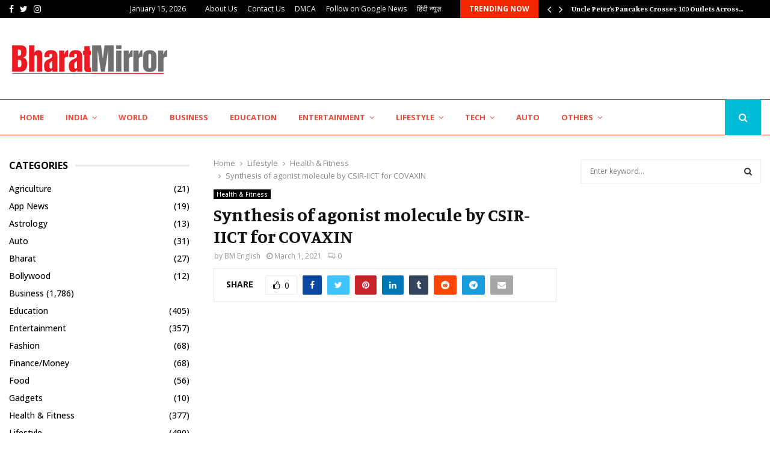

--- FILE ---
content_type: text/html; charset=UTF-8
request_url: https://english.bharatmirror.com/synthesis-of-agonist-molecule-by-csir-iict-for-covaxin/
body_size: 32656
content:
<!DOCTYPE html>
<html lang="en-US">
<head>
	<meta charset="UTF-8">
		<meta name="viewport" content="width=device-width, initial-scale=1">
		<link rel="profile" href="http://gmpg.org/xfn/11">
	<meta name='robots' content='index, follow, max-image-preview:large, max-snippet:-1, max-video-preview:-1' />

	<!-- This site is optimized with the Yoast SEO plugin v26.6 - https://yoast.com/wordpress/plugins/seo/ -->
	<title>Synthesis of agonist molecule by CSIR-IICT for COVAXIN - Bharat Mirror English</title>
	<link rel="canonical" href="https://english.bharatmirror.com/synthesis-of-agonist-molecule-by-csir-iict-for-covaxin/" />
	<meta property="og:locale" content="en_US" />
	<meta property="og:type" content="article" />
	<meta property="og:title" content="Synthesis of agonist molecule by CSIR-IICT for COVAXIN - Bharat Mirror English" />
	<meta property="og:description" content="New Delhi: Council of Scientific &amp; Industrial Research (CSIR)’s constituent laboratories have been working relentlessly in partnership with industry to launch repurposed drugs through process development and conducting clinical trials. CSIR labs have also extensively contributed towards the launching of diagnostic kits including Feluda and Dry Swab Direct RT-PCR method..." />
	<meta property="og:url" content="https://english.bharatmirror.com/synthesis-of-agonist-molecule-by-csir-iict-for-covaxin/" />
	<meta property="og:site_name" content="Bharat Mirror English" />
	<meta property="article:published_time" content="2021-03-01T12:30:41+00:00" />
	<meta name="author" content="BM English" />
	<meta name="twitter:card" content="summary_large_image" />
	<meta name="twitter:label1" content="Written by" />
	<meta name="twitter:data1" content="BM English" />
	<meta name="twitter:label2" content="Est. reading time" />
	<meta name="twitter:data2" content="2 minutes" />
	<script type="application/ld+json" class="yoast-schema-graph">{"@context":"https://schema.org","@graph":[{"@type":"Article","@id":"https://english.bharatmirror.com/synthesis-of-agonist-molecule-by-csir-iict-for-covaxin/#article","isPartOf":{"@id":"https://english.bharatmirror.com/synthesis-of-agonist-molecule-by-csir-iict-for-covaxin/"},"author":{"name":"BM English","@id":"https://english.bharatmirror.com/#/schema/person/75143e64fabc37ff2a5915f6ca17924a"},"headline":"Synthesis of agonist molecule by CSIR-IICT for COVAXIN","datePublished":"2021-03-01T12:30:41+00:00","mainEntityOfPage":{"@id":"https://english.bharatmirror.com/synthesis-of-agonist-molecule-by-csir-iict-for-covaxin/"},"wordCount":350,"commentCount":0,"publisher":{"@id":"https://english.bharatmirror.com/#organization"},"keywords":["Clinical Trials","COVID-19","CSIR","Diagnostic kits","Direct RT-PCR","Dry Swab","Feluda","Healthcare","pandemic","Repurposed Drugs","SARS-CoV-2"],"articleSection":["Health &amp; Fitness"],"inLanguage":"en-US","potentialAction":[{"@type":"CommentAction","name":"Comment","target":["https://english.bharatmirror.com/synthesis-of-agonist-molecule-by-csir-iict-for-covaxin/#respond"]}]},{"@type":"WebPage","@id":"https://english.bharatmirror.com/synthesis-of-agonist-molecule-by-csir-iict-for-covaxin/","url":"https://english.bharatmirror.com/synthesis-of-agonist-molecule-by-csir-iict-for-covaxin/","name":"Synthesis of agonist molecule by CSIR-IICT for COVAXIN - Bharat Mirror English","isPartOf":{"@id":"https://english.bharatmirror.com/#website"},"datePublished":"2021-03-01T12:30:41+00:00","breadcrumb":{"@id":"https://english.bharatmirror.com/synthesis-of-agonist-molecule-by-csir-iict-for-covaxin/#breadcrumb"},"inLanguage":"en-US","potentialAction":[{"@type":"ReadAction","target":["https://english.bharatmirror.com/synthesis-of-agonist-molecule-by-csir-iict-for-covaxin/"]}]},{"@type":"BreadcrumbList","@id":"https://english.bharatmirror.com/synthesis-of-agonist-molecule-by-csir-iict-for-covaxin/#breadcrumb","itemListElement":[{"@type":"ListItem","position":1,"name":"Home","item":"https://english.bharatmirror.com/"},{"@type":"ListItem","position":2,"name":"Synthesis of agonist molecule by CSIR-IICT for COVAXIN"}]},{"@type":"WebSite","@id":"https://english.bharatmirror.com/#website","url":"https://english.bharatmirror.com/","name":"Bharat Mirror English","description":"","publisher":{"@id":"https://english.bharatmirror.com/#organization"},"potentialAction":[{"@type":"SearchAction","target":{"@type":"EntryPoint","urlTemplate":"https://english.bharatmirror.com/?s={search_term_string}"},"query-input":{"@type":"PropertyValueSpecification","valueRequired":true,"valueName":"search_term_string"}}],"inLanguage":"en-US"},{"@type":"Organization","@id":"https://english.bharatmirror.com/#organization","name":"Bharat Mirror English","url":"https://english.bharatmirror.com/","logo":{"@type":"ImageObject","inLanguage":"en-US","@id":"https://english.bharatmirror.com/#/schema/logo/image/","url":"https://english.bharatmirror.com/wp-content/uploads/2022/04/cropped-Bharat-Mirror-PNG-1.png","contentUrl":"https://english.bharatmirror.com/wp-content/uploads/2022/04/cropped-Bharat-Mirror-PNG-1.png","width":268,"height":61,"caption":"Bharat Mirror English"},"image":{"@id":"https://english.bharatmirror.com/#/schema/logo/image/"}},{"@type":"Person","@id":"https://english.bharatmirror.com/#/schema/person/75143e64fabc37ff2a5915f6ca17924a","name":"BM English","image":{"@type":"ImageObject","inLanguage":"en-US","@id":"https://english.bharatmirror.com/#/schema/person/image/","url":"https://secure.gravatar.com/avatar/820c70f3d20cfe4de3e8851856cc912d7b269e31335e4e6742ac99c68633ef2b?s=96&d=mm&r=g","contentUrl":"https://secure.gravatar.com/avatar/820c70f3d20cfe4de3e8851856cc912d7b269e31335e4e6742ac99c68633ef2b?s=96&d=mm&r=g","caption":"BM English"},"sameAs":["http://english.bharatmirror.com"],"url":"https://english.bharatmirror.com/author/bharatmirrorenglish/"}]}</script>
	<!-- / Yoast SEO plugin. -->


<link rel='dns-prefetch' href='//fonts.googleapis.com' />
<link rel="alternate" type="application/rss+xml" title="Bharat Mirror English &raquo; Feed" href="https://english.bharatmirror.com/feed/" />
<link rel="alternate" type="application/rss+xml" title="Bharat Mirror English &raquo; Comments Feed" href="https://english.bharatmirror.com/comments/feed/" />
<link rel="alternate" type="application/rss+xml" title="Bharat Mirror English &raquo; Synthesis of agonist molecule by CSIR-IICT for COVAXIN Comments Feed" href="https://english.bharatmirror.com/synthesis-of-agonist-molecule-by-csir-iict-for-covaxin/feed/" />
<link rel="alternate" title="oEmbed (JSON)" type="application/json+oembed" href="https://english.bharatmirror.com/wp-json/oembed/1.0/embed?url=https%3A%2F%2Fenglish.bharatmirror.com%2Fsynthesis-of-agonist-molecule-by-csir-iict-for-covaxin%2F" />
<link rel="alternate" title="oEmbed (XML)" type="text/xml+oembed" href="https://english.bharatmirror.com/wp-json/oembed/1.0/embed?url=https%3A%2F%2Fenglish.bharatmirror.com%2Fsynthesis-of-agonist-molecule-by-csir-iict-for-covaxin%2F&#038;format=xml" />
<style id='wp-img-auto-sizes-contain-inline-css' type='text/css'>
img:is([sizes=auto i],[sizes^="auto," i]){contain-intrinsic-size:3000px 1500px}
/*# sourceURL=wp-img-auto-sizes-contain-inline-css */
</style>

<style id='wp-emoji-styles-inline-css' type='text/css'>

	img.wp-smiley, img.emoji {
		display: inline !important;
		border: none !important;
		box-shadow: none !important;
		height: 1em !important;
		width: 1em !important;
		margin: 0 0.07em !important;
		vertical-align: -0.1em !important;
		background: none !important;
		padding: 0 !important;
	}
/*# sourceURL=wp-emoji-styles-inline-css */
</style>
<link rel='stylesheet' id='wp-block-library-css' href='https://english.bharatmirror.com/wp-includes/css/dist/block-library/style.min.css?ver=6.9' type='text/css' media='all' />
<style id='global-styles-inline-css' type='text/css'>
:root{--wp--preset--aspect-ratio--square: 1;--wp--preset--aspect-ratio--4-3: 4/3;--wp--preset--aspect-ratio--3-4: 3/4;--wp--preset--aspect-ratio--3-2: 3/2;--wp--preset--aspect-ratio--2-3: 2/3;--wp--preset--aspect-ratio--16-9: 16/9;--wp--preset--aspect-ratio--9-16: 9/16;--wp--preset--color--black: #000000;--wp--preset--color--cyan-bluish-gray: #abb8c3;--wp--preset--color--white: #ffffff;--wp--preset--color--pale-pink: #f78da7;--wp--preset--color--vivid-red: #cf2e2e;--wp--preset--color--luminous-vivid-orange: #ff6900;--wp--preset--color--luminous-vivid-amber: #fcb900;--wp--preset--color--light-green-cyan: #7bdcb5;--wp--preset--color--vivid-green-cyan: #00d084;--wp--preset--color--pale-cyan-blue: #8ed1fc;--wp--preset--color--vivid-cyan-blue: #0693e3;--wp--preset--color--vivid-purple: #9b51e0;--wp--preset--gradient--vivid-cyan-blue-to-vivid-purple: linear-gradient(135deg,rgb(6,147,227) 0%,rgb(155,81,224) 100%);--wp--preset--gradient--light-green-cyan-to-vivid-green-cyan: linear-gradient(135deg,rgb(122,220,180) 0%,rgb(0,208,130) 100%);--wp--preset--gradient--luminous-vivid-amber-to-luminous-vivid-orange: linear-gradient(135deg,rgb(252,185,0) 0%,rgb(255,105,0) 100%);--wp--preset--gradient--luminous-vivid-orange-to-vivid-red: linear-gradient(135deg,rgb(255,105,0) 0%,rgb(207,46,46) 100%);--wp--preset--gradient--very-light-gray-to-cyan-bluish-gray: linear-gradient(135deg,rgb(238,238,238) 0%,rgb(169,184,195) 100%);--wp--preset--gradient--cool-to-warm-spectrum: linear-gradient(135deg,rgb(74,234,220) 0%,rgb(151,120,209) 20%,rgb(207,42,186) 40%,rgb(238,44,130) 60%,rgb(251,105,98) 80%,rgb(254,248,76) 100%);--wp--preset--gradient--blush-light-purple: linear-gradient(135deg,rgb(255,206,236) 0%,rgb(152,150,240) 100%);--wp--preset--gradient--blush-bordeaux: linear-gradient(135deg,rgb(254,205,165) 0%,rgb(254,45,45) 50%,rgb(107,0,62) 100%);--wp--preset--gradient--luminous-dusk: linear-gradient(135deg,rgb(255,203,112) 0%,rgb(199,81,192) 50%,rgb(65,88,208) 100%);--wp--preset--gradient--pale-ocean: linear-gradient(135deg,rgb(255,245,203) 0%,rgb(182,227,212) 50%,rgb(51,167,181) 100%);--wp--preset--gradient--electric-grass: linear-gradient(135deg,rgb(202,248,128) 0%,rgb(113,206,126) 100%);--wp--preset--gradient--midnight: linear-gradient(135deg,rgb(2,3,129) 0%,rgb(40,116,252) 100%);--wp--preset--font-size--small: 14px;--wp--preset--font-size--medium: 20px;--wp--preset--font-size--large: 32px;--wp--preset--font-size--x-large: 42px;--wp--preset--font-size--normal: 16px;--wp--preset--font-size--huge: 42px;--wp--preset--spacing--20: 0.44rem;--wp--preset--spacing--30: 0.67rem;--wp--preset--spacing--40: 1rem;--wp--preset--spacing--50: 1.5rem;--wp--preset--spacing--60: 2.25rem;--wp--preset--spacing--70: 3.38rem;--wp--preset--spacing--80: 5.06rem;--wp--preset--shadow--natural: 6px 6px 9px rgba(0, 0, 0, 0.2);--wp--preset--shadow--deep: 12px 12px 50px rgba(0, 0, 0, 0.4);--wp--preset--shadow--sharp: 6px 6px 0px rgba(0, 0, 0, 0.2);--wp--preset--shadow--outlined: 6px 6px 0px -3px rgb(255, 255, 255), 6px 6px rgb(0, 0, 0);--wp--preset--shadow--crisp: 6px 6px 0px rgb(0, 0, 0);}:where(.is-layout-flex){gap: 0.5em;}:where(.is-layout-grid){gap: 0.5em;}body .is-layout-flex{display: flex;}.is-layout-flex{flex-wrap: wrap;align-items: center;}.is-layout-flex > :is(*, div){margin: 0;}body .is-layout-grid{display: grid;}.is-layout-grid > :is(*, div){margin: 0;}:where(.wp-block-columns.is-layout-flex){gap: 2em;}:where(.wp-block-columns.is-layout-grid){gap: 2em;}:where(.wp-block-post-template.is-layout-flex){gap: 1.25em;}:where(.wp-block-post-template.is-layout-grid){gap: 1.25em;}.has-black-color{color: var(--wp--preset--color--black) !important;}.has-cyan-bluish-gray-color{color: var(--wp--preset--color--cyan-bluish-gray) !important;}.has-white-color{color: var(--wp--preset--color--white) !important;}.has-pale-pink-color{color: var(--wp--preset--color--pale-pink) !important;}.has-vivid-red-color{color: var(--wp--preset--color--vivid-red) !important;}.has-luminous-vivid-orange-color{color: var(--wp--preset--color--luminous-vivid-orange) !important;}.has-luminous-vivid-amber-color{color: var(--wp--preset--color--luminous-vivid-amber) !important;}.has-light-green-cyan-color{color: var(--wp--preset--color--light-green-cyan) !important;}.has-vivid-green-cyan-color{color: var(--wp--preset--color--vivid-green-cyan) !important;}.has-pale-cyan-blue-color{color: var(--wp--preset--color--pale-cyan-blue) !important;}.has-vivid-cyan-blue-color{color: var(--wp--preset--color--vivid-cyan-blue) !important;}.has-vivid-purple-color{color: var(--wp--preset--color--vivid-purple) !important;}.has-black-background-color{background-color: var(--wp--preset--color--black) !important;}.has-cyan-bluish-gray-background-color{background-color: var(--wp--preset--color--cyan-bluish-gray) !important;}.has-white-background-color{background-color: var(--wp--preset--color--white) !important;}.has-pale-pink-background-color{background-color: var(--wp--preset--color--pale-pink) !important;}.has-vivid-red-background-color{background-color: var(--wp--preset--color--vivid-red) !important;}.has-luminous-vivid-orange-background-color{background-color: var(--wp--preset--color--luminous-vivid-orange) !important;}.has-luminous-vivid-amber-background-color{background-color: var(--wp--preset--color--luminous-vivid-amber) !important;}.has-light-green-cyan-background-color{background-color: var(--wp--preset--color--light-green-cyan) !important;}.has-vivid-green-cyan-background-color{background-color: var(--wp--preset--color--vivid-green-cyan) !important;}.has-pale-cyan-blue-background-color{background-color: var(--wp--preset--color--pale-cyan-blue) !important;}.has-vivid-cyan-blue-background-color{background-color: var(--wp--preset--color--vivid-cyan-blue) !important;}.has-vivid-purple-background-color{background-color: var(--wp--preset--color--vivid-purple) !important;}.has-black-border-color{border-color: var(--wp--preset--color--black) !important;}.has-cyan-bluish-gray-border-color{border-color: var(--wp--preset--color--cyan-bluish-gray) !important;}.has-white-border-color{border-color: var(--wp--preset--color--white) !important;}.has-pale-pink-border-color{border-color: var(--wp--preset--color--pale-pink) !important;}.has-vivid-red-border-color{border-color: var(--wp--preset--color--vivid-red) !important;}.has-luminous-vivid-orange-border-color{border-color: var(--wp--preset--color--luminous-vivid-orange) !important;}.has-luminous-vivid-amber-border-color{border-color: var(--wp--preset--color--luminous-vivid-amber) !important;}.has-light-green-cyan-border-color{border-color: var(--wp--preset--color--light-green-cyan) !important;}.has-vivid-green-cyan-border-color{border-color: var(--wp--preset--color--vivid-green-cyan) !important;}.has-pale-cyan-blue-border-color{border-color: var(--wp--preset--color--pale-cyan-blue) !important;}.has-vivid-cyan-blue-border-color{border-color: var(--wp--preset--color--vivid-cyan-blue) !important;}.has-vivid-purple-border-color{border-color: var(--wp--preset--color--vivid-purple) !important;}.has-vivid-cyan-blue-to-vivid-purple-gradient-background{background: var(--wp--preset--gradient--vivid-cyan-blue-to-vivid-purple) !important;}.has-light-green-cyan-to-vivid-green-cyan-gradient-background{background: var(--wp--preset--gradient--light-green-cyan-to-vivid-green-cyan) !important;}.has-luminous-vivid-amber-to-luminous-vivid-orange-gradient-background{background: var(--wp--preset--gradient--luminous-vivid-amber-to-luminous-vivid-orange) !important;}.has-luminous-vivid-orange-to-vivid-red-gradient-background{background: var(--wp--preset--gradient--luminous-vivid-orange-to-vivid-red) !important;}.has-very-light-gray-to-cyan-bluish-gray-gradient-background{background: var(--wp--preset--gradient--very-light-gray-to-cyan-bluish-gray) !important;}.has-cool-to-warm-spectrum-gradient-background{background: var(--wp--preset--gradient--cool-to-warm-spectrum) !important;}.has-blush-light-purple-gradient-background{background: var(--wp--preset--gradient--blush-light-purple) !important;}.has-blush-bordeaux-gradient-background{background: var(--wp--preset--gradient--blush-bordeaux) !important;}.has-luminous-dusk-gradient-background{background: var(--wp--preset--gradient--luminous-dusk) !important;}.has-pale-ocean-gradient-background{background: var(--wp--preset--gradient--pale-ocean) !important;}.has-electric-grass-gradient-background{background: var(--wp--preset--gradient--electric-grass) !important;}.has-midnight-gradient-background{background: var(--wp--preset--gradient--midnight) !important;}.has-small-font-size{font-size: var(--wp--preset--font-size--small) !important;}.has-medium-font-size{font-size: var(--wp--preset--font-size--medium) !important;}.has-large-font-size{font-size: var(--wp--preset--font-size--large) !important;}.has-x-large-font-size{font-size: var(--wp--preset--font-size--x-large) !important;}
/*# sourceURL=global-styles-inline-css */
</style>

<style id='classic-theme-styles-inline-css' type='text/css'>
/*! This file is auto-generated */
.wp-block-button__link{color:#fff;background-color:#32373c;border-radius:9999px;box-shadow:none;text-decoration:none;padding:calc(.667em + 2px) calc(1.333em + 2px);font-size:1.125em}.wp-block-file__button{background:#32373c;color:#fff;text-decoration:none}
/*# sourceURL=/wp-includes/css/classic-themes.min.css */
</style>
<link rel='stylesheet' id='contact-form-7-css' href='https://english.bharatmirror.com/wp-content/plugins/contact-form-7/includes/css/styles.css?ver=6.1.4' type='text/css' media='all' />
<link rel='stylesheet' id='pencisc-css' href='https://english.bharatmirror.com/wp-content/plugins/penci-framework/assets/css/single-shortcode.css?ver=6.9' type='text/css' media='all' />
<link rel='stylesheet' id='penci-font-awesome-css' href='https://english.bharatmirror.com/wp-content/themes/pennews/css/font-awesome.min.css?ver=4.5.2' type='text/css' media='all' />
<link rel='stylesheet' id='penci-fonts-css' href='//fonts.googleapis.com/css?family=Roboto%3A300%2C300italic%2C400%2C400italic%2C500%2C500italic%2C700%2C700italic%2C800%2C800italic%7CMukta+Vaani%3A300%2C300italic%2C400%2C400italic%2C500%2C500italic%2C700%2C700italic%2C800%2C800italic%7COswald%3A300%2C300italic%2C400%2C400italic%2C500%2C500italic%2C700%2C700italic%2C800%2C800italic%7CTeko%3A300%2C300italic%2C400%2C400italic%2C500%2C500italic%2C700%2C700italic%2C800%2C800italic%7CManuale%3A300%2C300italic%2C400%2C400italic%2C500%2C500italic%2C700%2C700italic%2C800%2C800italic%7COpen+Sans%3A300%2C300italic%2C400%2C400italic%2C500%2C500italic%2C700%2C700italic%2C800%2C800italic%3A300%2C300italic%2C400%2C400italic%2C500%2C500italic%2C700%2C700italic%2C800%2C800italic%26subset%3Dcyrillic%2Ccyrillic-ext%2Cgreek%2Cgreek-ext%2Clatin-ext' type='text/css' media='all' />
<link rel='stylesheet' id='penci-portfolio-css' href='https://english.bharatmirror.com/wp-content/themes/pennews/css/portfolio.css?ver=6.6.3' type='text/css' media='all' />
<link rel='stylesheet' id='penci-recipe-css' href='https://english.bharatmirror.com/wp-content/themes/pennews/css/recipe.css?ver=6.6.3' type='text/css' media='all' />
<link rel='stylesheet' id='penci-style-css' href='https://english.bharatmirror.com/wp-content/themes/pennews/style.css?ver=6.6.3' type='text/css' media='all' />
<style id='penci-style-inline-css' type='text/css'>
.penci-block-vc.style-title-13:not(.footer-widget).style-title-center .penci-block-heading {border-right: 10px solid transparent; border-left: 10px solid transparent; }.site-branding h1, .site-branding h2 {margin: 0;}.penci-schema-markup { display: none !important; }.penci-entry-media .twitter-video { max-width: none !important; margin: 0 !important; }.penci-entry-media .fb-video { margin-bottom: 0; }.penci-entry-media .post-format-meta > iframe { vertical-align: top; }.penci-single-style-6 .penci-entry-media-top.penci-video-format-dailymotion:after, .penci-single-style-6 .penci-entry-media-top.penci-video-format-facebook:after, .penci-single-style-6 .penci-entry-media-top.penci-video-format-vimeo:after, .penci-single-style-6 .penci-entry-media-top.penci-video-format-twitter:after, .penci-single-style-7 .penci-entry-media-top.penci-video-format-dailymotion:after, .penci-single-style-7 .penci-entry-media-top.penci-video-format-facebook:after, .penci-single-style-7 .penci-entry-media-top.penci-video-format-vimeo:after, .penci-single-style-7 .penci-entry-media-top.penci-video-format-twitter:after { content: none; } .penci-single-style-5 .penci-entry-media.penci-video-format-dailymotion:after, .penci-single-style-5 .penci-entry-media.penci-video-format-facebook:after, .penci-single-style-5 .penci-entry-media.penci-video-format-vimeo:after, .penci-single-style-5 .penci-entry-media.penci-video-format-twitter:after { content: none; }@media screen and (max-width: 960px) { .penci-insta-thumb ul.thumbnails.penci_col_5 li, .penci-insta-thumb ul.thumbnails.penci_col_6 li { width: 33.33% !important; } .penci-insta-thumb ul.thumbnails.penci_col_7 li, .penci-insta-thumb ul.thumbnails.penci_col_8 li, .penci-insta-thumb ul.thumbnails.penci_col_9 li, .penci-insta-thumb ul.thumbnails.penci_col_10 li { width: 25% !important; } }.site-header.header--s12 .penci-menu-toggle-wapper,.site-header.header--s12 .header__social-search { flex: 1; }.site-header.header--s5 .site-branding {  padding-right: 0;margin-right: 40px; }.penci-block_37 .penci_post-meta { padding-top: 8px; }.penci-block_37 .penci-post-excerpt + .penci_post-meta { padding-top: 0; }.penci-hide-text-votes { display: none; }.penci-usewr-review {  border-top: 1px solid #ececec; }.penci-review-score {top: 5px; position: relative; }.penci-social-counter.penci-social-counter--style-3 .penci-social__empty a, .penci-social-counter.penci-social-counter--style-4 .penci-social__empty a, .penci-social-counter.penci-social-counter--style-5 .penci-social__empty a, .penci-social-counter.penci-social-counter--style-6 .penci-social__empty a { display: flex; justify-content: center; align-items: center; }.penci-block-error { padding: 0 20px 20px; }@media screen and (min-width: 1240px){ .penci_dis_padding_bw .penci-content-main.penci-col-4:nth-child(3n+2) { padding-right: 15px; padding-left: 15px; }}.bos_searchbox_widget_class.penci-vc-column-1 #flexi_searchbox #b_searchboxInc .b_submitButton_wrapper{ padding-top: 10px; padding-bottom: 10px; }.mfp-image-holder .mfp-close, .mfp-iframe-holder .mfp-close { background: transparent; border-color: transparent; }h1, h2, h3, h4, h5, h6,.error404 .page-title,
		.error404 .penci-block-vc .penci-block__title, .footer__bottom.style-2 .block-title {font-family: 'Manuale', serif}h1, h2, h3, h4, h5, h6,.error404 .page-title,
		 .error404 .penci-block-vc .penci-block__title, .product_list_widget .product-title, .footer__bottom.style-2 .block-title {font-weight: 600}body, button, input, select, textarea,.penci-post-subtitle,.woocommerce ul.products li.product .button,#site-navigation .penci-megamenu .penci-mega-thumbnail .mega-cat-name{font-family: 'Open Sans', sans-serif}.penci-topbar a:hover , .penci-topbar ul li a:hover{ color:#00bcd4 !important; }.topbar__social-media a:hover{ color:#00bcd4 ; }.penci-topbar ul.menu li ul.sub-menu li a:hover{ color:#00bcd4 ; }.penci-topbar .topbar__trending .headline-title{ background-color:#f42800 ; }.main-navigation a,.mobile-sidebar .primary-menu-mobile li a, .penci-menu-hbg .primary-menu-mobile li a{ font-family: 'Open Sans', sans-serif; }.main-navigation > ul:not(.children) > li > a{ font-size: 13px; }#site-navigation .penci-megamenu .penci-mega-child-categories a{ font-size: 13px; }.penci-block-vc-pag  .penci-archive__list_posts .penci-post-item .entry-title{ font-size:20px; }.penci-pmore-link .more-link{ background-color:#f73900; }.penci-pmore-link .more-link:hover{ background-color:#f42000; }.penci-block-vc-pag .penci-pmore-link .more-link{ background-color:#00bcd4; }.penci-block-vc-pag .penci-pmore-link .more-link:hover{ background-color:#00bcd4; }.penci-portfolio-wrap{ margin-left: 0px; margin-right: 0px; }.penci-portfolio-wrap .portfolio-item{ padding-left: 0px; padding-right: 0px; margin-bottom:0px; }.penci-menu-hbg-widgets .menu-hbg-title { font-family:'Open Sans', sans-serif }
		.woocommerce div.product .related > h2,.woocommerce div.product .upsells > h2,
		.post-title-box .post-box-title,.site-content #respond h3,.site-content .widget-title,
		.site-content .widgettitle,
		body.page-template-full-width.page-paged-2 .site-content .widget.penci-block-vc .penci-block__title,
		body:not( .page-template-full-width ) .site-content .widget.penci-block-vc .penci-block__title{ font-size:16px !important;font-weight:700 !important;font-family:'Open Sans', sans-serif !important; }.site-content .widget.penci-block-vc .penci-block-heading{ border-bottom-width: 1px; }.site-content .widget.penci-block-vc.style-title-3:not(.footer-widget) .penci-block-heading{ border-bottom-width: 1px; }.site-content .widget.penci-block-vc.style-title-3:not(.footer-widget) .penci-block-heading:after{ height: 1px;bottom:-1px }.site-footer .penci-block-vc .penci-block__title{ font-size:14px;font-weight:700;font-family:'Open Sans', sans-serif; }.footer__bottom .footer__bottom_container{padding-top:30px;padding-bottom:20px;}.penci-popup-login-register .penci-login-container a:hover{ color:#00bcd4 ; }.penci-popup-login-register .penci-login-container .penci-login input[type="submit"]{ background-color:#00bcd4 ; }body{ background-color: #fff; }.penci_dis_padding_bw .penci-block-vc.style-title-11:not(.footer-widget) .penci-block__title a,
		.penci_dis_padding_bw .penci-block-vc.style-title-11:not(.footer-widget) .penci-block__title span, 
		.penci_dis_padding_bw .penci-block-vc.style-title-11:not(.footer-widget) .penci-subcat-filter, 
		.penci_dis_padding_bw .penci-block-vc.style-title-11:not(.footer-widget) .penci-slider-nav{ background-color:#ffffff; }.buy-button{ background-color:#f45e38 !important; }.penci-menuhbg-toggle:hover .lines-button:after,.penci-menuhbg-toggle:hover .penci-lines:before,.penci-menuhbg-toggle:hover .penci-lines:after.penci-login-container a,.penci_list_shortcode li:before,.footer__sidebars .penci-block-vc .penci__post-title a:hover,.penci-viewall-results a:hover,.post-entry .penci-portfolio-filter ul li.active a, .penci-portfolio-filter ul li.active a,.penci-ajax-search-results-wrapper .penci__post-title a:hover{ color: #f45e38; }.penci-tweets-widget-content .icon-tweets,.penci-tweets-widget-content .tweet-intents a,.penci-tweets-widget-content .tweet-intents span:after,.woocommerce .star-rating span,.woocommerce .comment-form p.stars a:hover,.woocommerce div.product .woocommerce-tabs ul.tabs li a:hover,.penci-subcat-list .flexMenu-viewMore:hover a, .penci-subcat-list .flexMenu-viewMore:focus a,.penci-subcat-list .flexMenu-viewMore .flexMenu-popup .penci-subcat-item a:hover,.penci-owl-carousel-style .owl-dot.active span, .penci-owl-carousel-style .owl-dot:hover span,.penci-owl-carousel-slider .owl-dot.active span,.penci-owl-carousel-slider .owl-dot:hover span{ color: #f45e38; }.penci-owl-carousel-slider .owl-dot.active span,.penci-owl-carousel-slider .owl-dot:hover span{ background-color: #f45e38; }blockquote, q,.penci-post-pagination a:hover,a:hover,.penci-entry-meta a:hover,.penci-portfolio-below_img .inner-item-portfolio .portfolio-desc a:hover h3,.main-navigation.penci_disable_padding_menu > ul:not(.children) > li:hover > a,.main-navigation.penci_disable_padding_menu > ul:not(.children) > li:active > a,.main-navigation.penci_disable_padding_menu > ul:not(.children) > li.current-menu-item > a,.main-navigation.penci_disable_padding_menu > ul:not(.children) > li.current-menu-ancestor > a,.main-navigation.penci_disable_padding_menu > ul:not(.children) > li.current-category-ancestor > a,.site-header.header--s11 .main-navigation.penci_enable_line_menu .menu > li:hover > a,.site-header.header--s11 .main-navigation.penci_enable_line_menu .menu > li:active > a,.site-header.header--s11 .main-navigation.penci_enable_line_menu .menu > li.current-menu-item > a,.main-navigation.penci_disable_padding_menu ul.menu > li > a:hover,.main-navigation ul li:hover > a,.main-navigation ul li:active > a,.main-navigation li.current-menu-item > a,#site-navigation .penci-megamenu .penci-mega-child-categories a.cat-active,#site-navigation .penci-megamenu .penci-content-megamenu .penci-mega-latest-posts .penci-mega-post a:not(.mega-cat-name):hover,.penci-post-pagination h5 a:hover{ color: #f45e38; }.penci-menu-hbg .primary-menu-mobile li a:hover,.penci-menu-hbg .primary-menu-mobile li.toggled-on > a,.penci-menu-hbg .primary-menu-mobile li.toggled-on > .dropdown-toggle,.penci-menu-hbg .primary-menu-mobile li.current-menu-item > a,.penci-menu-hbg .primary-menu-mobile li.current-menu-item > .dropdown-toggle,.mobile-sidebar .primary-menu-mobile li a:hover,.mobile-sidebar .primary-menu-mobile li.toggled-on-first > a,.mobile-sidebar .primary-menu-mobile li.toggled-on > a,.mobile-sidebar .primary-menu-mobile li.toggled-on > .dropdown-toggle,.mobile-sidebar .primary-menu-mobile li.current-menu-item > a,.mobile-sidebar .primary-menu-mobile li.current-menu-item > .dropdown-toggle,.mobile-sidebar #sidebar-nav-logo a,.mobile-sidebar #sidebar-nav-logo a:hover.mobile-sidebar #sidebar-nav-logo:before,.penci-recipe-heading a.penci-recipe-print,.widget a:hover,.widget.widget_recent_entries li a:hover, .widget.widget_recent_comments li a:hover, .widget.widget_meta li a:hover,.penci-topbar a:hover,.penci-topbar ul li:hover,.penci-topbar ul li a:hover,.penci-topbar ul.menu li ul.sub-menu li a:hover,.site-branding a, .site-branding .site-title{ color: #f45e38; }.penci-viewall-results a:hover,.penci-ajax-search-results-wrapper .penci__post-title a:hover,.header__search_dis_bg .search-click:hover,.header__social-media a:hover,.penci-login-container .link-bottom a,.error404 .page-content a,.penci-no-results .search-form .search-submit:hover,.error404 .page-content .search-form .search-submit:hover,.penci_breadcrumbs a:hover, .penci_breadcrumbs a:hover span,.penci-archive .entry-meta a:hover,.penci-caption-above-img .wp-caption a:hover,.penci-author-content .author-social:hover,.entry-content a,.comment-content a,.penci-page-style-5 .penci-active-thumb .penci-entry-meta a:hover,.penci-single-style-5 .penci-active-thumb .penci-entry-meta a:hover{ color: #f45e38; }blockquote:not(.wp-block-quote).style-2:before{ background-color: transparent; }blockquote.style-2:before,blockquote:not(.wp-block-quote),blockquote.style-2 cite, blockquote.style-2 .author,blockquote.style-3 cite, blockquote.style-3 .author,.woocommerce ul.products li.product .price,.woocommerce ul.products li.product .price ins,.woocommerce div.product p.price ins,.woocommerce div.product span.price ins, .woocommerce div.product p.price, .woocommerce div.product span.price,.woocommerce div.product .entry-summary div[itemprop="description"] blockquote:before, .woocommerce div.product .woocommerce-tabs #tab-description blockquote:before,.woocommerce-product-details__short-description blockquote:before,.woocommerce div.product .entry-summary div[itemprop="description"] blockquote cite, .woocommerce div.product .entry-summary div[itemprop="description"] blockquote .author,.woocommerce div.product .woocommerce-tabs #tab-description blockquote cite, .woocommerce div.product .woocommerce-tabs #tab-description blockquote .author,.woocommerce div.product .product_meta > span a:hover,.woocommerce div.product .woocommerce-tabs ul.tabs li.active{ color: #f45e38; }.woocommerce #respond input#submit.alt.disabled:hover,.woocommerce #respond input#submit.alt:disabled:hover,.woocommerce #respond input#submit.alt:disabled[disabled]:hover,.woocommerce a.button.alt.disabled,.woocommerce a.button.alt.disabled:hover,.woocommerce a.button.alt:disabled,.woocommerce a.button.alt:disabled:hover,.woocommerce a.button.alt:disabled[disabled],.woocommerce a.button.alt:disabled[disabled]:hover,.woocommerce button.button.alt.disabled,.woocommerce button.button.alt.disabled:hover,.woocommerce button.button.alt:disabled,.woocommerce button.button.alt:disabled:hover,.woocommerce button.button.alt:disabled[disabled],.woocommerce button.button.alt:disabled[disabled]:hover,.woocommerce input.button.alt.disabled,.woocommerce input.button.alt.disabled:hover,.woocommerce input.button.alt:disabled,.woocommerce input.button.alt:disabled:hover,.woocommerce input.button.alt:disabled[disabled],.woocommerce input.button.alt:disabled[disabled]:hover{ background-color: #f45e38; }.woocommerce ul.cart_list li .amount, .woocommerce ul.product_list_widget li .amount,.woocommerce table.shop_table td.product-name a:hover,.woocommerce-cart .cart-collaterals .cart_totals table td .amount,.woocommerce .woocommerce-info:before,.woocommerce form.checkout table.shop_table .order-total .amount,.post-entry .penci-portfolio-filter ul li a:hover,.post-entry .penci-portfolio-filter ul li.active a,.penci-portfolio-filter ul li a:hover,.penci-portfolio-filter ul li.active a,#bbpress-forums li.bbp-body ul.forum li.bbp-forum-info a:hover,#bbpress-forums li.bbp-body ul.topic li.bbp-topic-title a:hover,#bbpress-forums li.bbp-body ul.forum li.bbp-forum-info .bbp-forum-content a,#bbpress-forums li.bbp-body ul.topic p.bbp-topic-meta a,#bbpress-forums .bbp-breadcrumb a:hover, #bbpress-forums .bbp-breadcrumb .bbp-breadcrumb-current:hover,#bbpress-forums .bbp-forum-freshness a:hover,#bbpress-forums .bbp-topic-freshness a:hover{ color: #f45e38; }.footer__bottom a,.footer__logo a, .footer__logo a:hover,.site-info a,.site-info a:hover,.sub-footer-menu li a:hover,.footer__sidebars a:hover,.penci-block-vc .social-buttons a:hover,.penci-inline-related-posts .penci_post-meta a:hover,.penci__general-meta .penci_post-meta a:hover,.penci-block_video.style-1 .penci_post-meta a:hover,.penci-block_video.style-7 .penci_post-meta a:hover,.penci-block-vc .penci-block__title a:hover,.penci-block-vc.style-title-2 .penci-block__title a:hover,.penci-block-vc.style-title-2:not(.footer-widget) .penci-block__title a:hover,.penci-block-vc.style-title-4 .penci-block__title a:hover,.penci-block-vc.style-title-4:not(.footer-widget) .penci-block__title a:hover,.penci-block-vc .penci-subcat-filter .penci-subcat-item a.active, .penci-block-vc .penci-subcat-filter .penci-subcat-item a:hover ,.penci-block_1 .penci_post-meta a:hover,.penci-inline-related-posts.penci-irp-type-grid .penci__post-title:hover{ color: #f45e38; }.penci-block_10 .penci-posted-on a,.penci-block_10 .penci-block__title a:hover,.penci-block_10 .penci__post-title a:hover,.penci-block_26 .block26_first_item .penci__post-title:hover,.penci-block_30 .penci_post-meta a:hover,.penci-block_33 .block33_big_item .penci_post-meta a:hover,.penci-block_36 .penci-chart-text,.penci-block_video.style-1 .block_video_first_item.penci-title-ab-img .penci_post_content a:hover,.penci-block_video.style-1 .block_video_first_item.penci-title-ab-img .penci_post-meta a:hover,.penci-block_video.style-6 .penci__post-title:hover,.penci-block_video.style-7 .penci__post-title:hover,.penci-owl-featured-area.style-12 .penci-small_items h3 a:hover,.penci-owl-featured-area.style-12 .penci-small_items .penci-slider__meta a:hover ,.penci-owl-featured-area.style-12 .penci-small_items .owl-item.current h3 a,.penci-owl-featured-area.style-13 .penci-small_items h3 a:hover,.penci-owl-featured-area.style-13 .penci-small_items .penci-slider__meta a:hover,.penci-owl-featured-area.style-13 .penci-small_items .owl-item.current h3 a,.penci-owl-featured-area.style-14 .penci-small_items h3 a:hover,.penci-owl-featured-area.style-14 .penci-small_items .penci-slider__meta a:hover ,.penci-owl-featured-area.style-14 .penci-small_items .owl-item.current h3 a,.penci-owl-featured-area.style-17 h3 a:hover,.penci-owl-featured-area.style-17 .penci-slider__meta a:hover,.penci-fslider28-wrapper.penci-block-vc .penci-slider-nav a:hover,.penci-videos-playlist .penci-video-nav .penci-video-playlist-item .penci-video-play-icon,.penci-videos-playlist .penci-video-nav .penci-video-playlist-item.is-playing { color: #f45e38; }.penci-block_video.style-7 .penci_post-meta a:hover,.penci-ajax-more.disable_bg_load_more .penci-ajax-more-button:hover, .penci-ajax-more.disable_bg_load_more .penci-block-ajax-more-button:hover{ color: #f45e38; }.site-main #buddypress input[type=submit]:hover,.site-main #buddypress div.generic-button a:hover,.site-main #buddypress .comment-reply-link:hover,.site-main #buddypress a.button:hover,.site-main #buddypress a.button:focus,.site-main #buddypress ul.button-nav li a:hover,.site-main #buddypress ul.button-nav li.current a,.site-main #buddypress .dir-search input[type=submit]:hover, .site-main #buddypress .groups-members-search input[type=submit]:hover,.site-main #buddypress div.item-list-tabs ul li.selected a,.site-main #buddypress div.item-list-tabs ul li.current a,.site-main #buddypress div.item-list-tabs ul li a:hover{ border-color: #f45e38;background-color: #f45e38; }.site-main #buddypress table.notifications thead tr, .site-main #buddypress table.notifications-settings thead tr,.site-main #buddypress table.profile-settings thead tr, .site-main #buddypress table.profile-fields thead tr,.site-main #buddypress table.profile-settings thead tr, .site-main #buddypress table.profile-fields thead tr,.site-main #buddypress table.wp-profile-fields thead tr, .site-main #buddypress table.messages-notices thead tr,.site-main #buddypress table.forum thead tr{ border-color: #f45e38;background-color: #f45e38; }.site-main .bbp-pagination-links a:hover, .site-main .bbp-pagination-links span.current,#buddypress div.item-list-tabs:not(#subnav) ul li.selected a, #buddypress div.item-list-tabs:not(#subnav) ul li.current a, #buddypress div.item-list-tabs:not(#subnav) ul li a:hover,#buddypress ul.item-list li div.item-title a, #buddypress ul.item-list li h4 a,div.bbp-template-notice a,#bbpress-forums li.bbp-body ul.topic li.bbp-topic-title a,#bbpress-forums li.bbp-body .bbp-forums-list li,.site-main #buddypress .activity-header a:first-child, #buddypress .comment-meta a:first-child, #buddypress .acomment-meta a:first-child{ color: #f45e38 !important; }.single-tribe_events .tribe-events-schedule .tribe-events-cost{ color: #f45e38; }.tribe-events-list .tribe-events-loop .tribe-event-featured,#tribe-events .tribe-events-button,#tribe-events .tribe-events-button:hover,#tribe_events_filters_wrapper input[type=submit],.tribe-events-button, .tribe-events-button.tribe-active:hover,.tribe-events-button.tribe-inactive,.tribe-events-button:hover,.tribe-events-calendar td.tribe-events-present div[id*=tribe-events-daynum-],.tribe-events-calendar td.tribe-events-present div[id*=tribe-events-daynum-]>a,#tribe-bar-form .tribe-bar-submit input[type=submit]:hover{ background-color: #f45e38; }.woocommerce span.onsale,.show-search:after,select option:focus,.woocommerce .widget_shopping_cart p.buttons a:hover, .woocommerce.widget_shopping_cart p.buttons a:hover, .woocommerce .widget_price_filter .price_slider_amount .button:hover, .woocommerce div.product form.cart .button:hover,.woocommerce .widget_price_filter .ui-slider .ui-slider-handle,.penci-block-vc.style-title-2:not(.footer-widget) .penci-block__title a, .penci-block-vc.style-title-2:not(.footer-widget) .penci-block__title span,.penci-block-vc.style-title-3:not(.footer-widget) .penci-block-heading:after,.penci-block-vc.style-title-4:not(.footer-widget) .penci-block__title a, .penci-block-vc.style-title-4:not(.footer-widget) .penci-block__title span,.penci-archive .penci-archive__content .penci-cat-links a:hover,.mCSB_scrollTools .mCSB_dragger .mCSB_dragger_bar,.penci-block-vc .penci-cat-name:hover,#buddypress .activity-list li.load-more, #buddypress .activity-list li.load-newest,#buddypress .activity-list li.load-more:hover, #buddypress .activity-list li.load-newest:hover,.site-main #buddypress button:hover, .site-main #buddypress a.button:hover, .site-main #buddypress input[type=button]:hover, .site-main #buddypress input[type=reset]:hover{ background-color: #f45e38; }.penci-block-vc.style-title-grid:not(.footer-widget) .penci-block__title span, .penci-block-vc.style-title-grid:not(.footer-widget) .penci-block__title a,.penci-block-vc .penci_post_thumb:hover .penci-cat-name,.mCSB_scrollTools .mCSB_dragger:active .mCSB_dragger_bar,.mCSB_scrollTools .mCSB_dragger.mCSB_dragger_onDrag .mCSB_dragger_bar,.main-navigation > ul:not(.children) > li:hover > a,.main-navigation > ul:not(.children) > li:active > a,.main-navigation > ul:not(.children) > li.current-menu-item > a,.main-navigation.penci_enable_line_menu > ul:not(.children) > li > a:before,.main-navigation a:hover,#site-navigation .penci-megamenu .penci-mega-thumbnail .mega-cat-name:hover,#site-navigation .penci-megamenu .penci-mega-thumbnail:hover .mega-cat-name,.penci-review-process span,.penci-review-score-total,.topbar__trending .headline-title,.header__search:not(.header__search_dis_bg) .search-click,.cart-icon span.items-number{ background-color: #f45e38; }.main-navigation > ul:not(.children) > li.highlight-button > a{ background-color: #f45e38; }.main-navigation > ul:not(.children) > li.highlight-button:hover > a,.main-navigation > ul:not(.children) > li.highlight-button:active > a,.main-navigation > ul:not(.children) > li.highlight-button.current-category-ancestor > a,.main-navigation > ul:not(.children) > li.highlight-button.current-menu-ancestor > a,.main-navigation > ul:not(.children) > li.highlight-button.current-menu-item > a{ border-color: #f45e38; }.login__form .login__form__login-submit input:hover,.penci-login-container .penci-login input[type="submit"]:hover,.penci-archive .penci-entry-categories a:hover,.single .penci-cat-links a:hover,.page .penci-cat-links a:hover,.woocommerce #respond input#submit:hover, .woocommerce a.button:hover, .woocommerce button.button:hover, .woocommerce input.button:hover,.woocommerce div.product .entry-summary div[itemprop="description"]:before,.woocommerce div.product .entry-summary div[itemprop="description"] blockquote .author span:after, .woocommerce div.product .woocommerce-tabs #tab-description blockquote .author span:after,.woocommerce-product-details__short-description blockquote .author span:after,.woocommerce #respond input#submit.alt:hover, .woocommerce a.button.alt:hover, .woocommerce button.button.alt:hover, .woocommerce input.button.alt:hover,#scroll-to-top:hover,div.wpforms-container .wpforms-form input[type=submit]:hover,div.wpforms-container .wpforms-form button[type=submit]:hover,div.wpforms-container .wpforms-form .wpforms-page-button:hover,div.wpforms-container .wpforms-form .wpforms-page-button:hover,#respond #submit:hover,.wpcf7 input[type="submit"]:hover,.widget_wysija input[type="submit"]:hover{ background-color: #f45e38; }.penci-block_video .penci-close-video:hover,.penci-block_5 .penci_post_thumb:hover .penci-cat-name,.penci-block_25 .penci_post_thumb:hover .penci-cat-name,.penci-block_8 .penci_post_thumb:hover .penci-cat-name,.penci-block_14 .penci_post_thumb:hover .penci-cat-name,.penci-block-vc.style-title-grid .penci-block__title span, .penci-block-vc.style-title-grid .penci-block__title a,.penci-block_7 .penci_post_thumb:hover .penci-order-number,.penci-block_15 .penci-post-order,.penci-news_ticker .penci-news_ticker__title{ background-color: #f45e38; }.penci-owl-featured-area .penci-item-mag:hover .penci-slider__cat .penci-cat-name,.penci-owl-featured-area .penci-slider__cat .penci-cat-name:hover,.penci-owl-featured-area.style-12 .penci-small_items .owl-item.current .penci-cat-name,.penci-owl-featured-area.style-13 .penci-big_items .penci-slider__cat .penci-cat-name,.penci-owl-featured-area.style-13 .button-read-more:hover,.penci-owl-featured-area.style-13 .penci-small_items .owl-item.current .penci-cat-name,.penci-owl-featured-area.style-14 .penci-small_items .owl-item.current .penci-cat-name,.penci-owl-featured-area.style-18 .penci-slider__cat .penci-cat-name{ background-color: #f45e38; }.show-search .show-search__content:after,.penci-wide-content .penci-owl-featured-area.style-23 .penci-slider__text,.penci-grid_2 .grid2_first_item:hover .penci-cat-name,.penci-grid_2 .penci-post-item:hover .penci-cat-name,.penci-grid_3 .penci-post-item:hover .penci-cat-name,.penci-grid_1 .penci-post-item:hover .penci-cat-name,.penci-videos-playlist .penci-video-nav .penci-playlist-title,.widget-area .penci-videos-playlist .penci-video-nav .penci-video-playlist-item .penci-video-number,.widget-area .penci-videos-playlist .penci-video-nav .penci-video-playlist-item .penci-video-play-icon,.widget-area .penci-videos-playlist .penci-video-nav .penci-video-playlist-item .penci-video-paused-icon,.penci-owl-featured-area.style-17 .penci-slider__text::after,#scroll-to-top:hover{ background-color: #f45e38; }.featured-area-custom-slider .penci-owl-carousel-slider .owl-dot span,.main-navigation > ul:not(.children) > li ul.sub-menu,.error404 .not-found,.error404 .penci-block-vc,.woocommerce .woocommerce-error, .woocommerce .woocommerce-info, .woocommerce .woocommerce-message,.penci-owl-featured-area.style-12 .penci-small_items,.penci-owl-featured-area.style-12 .penci-small_items .owl-item.current .penci_post_thumb,.penci-owl-featured-area.style-13 .button-read-more:hover{ border-color: #f45e38; }.widget .tagcloud a:hover,.penci-social-buttons .penci-social-item.like.liked,.site-footer .widget .tagcloud a:hover,.penci-recipe-heading a.penci-recipe-print:hover,.penci-custom-slider-container .pencislider-content .pencislider-btn-trans:hover,button:hover,.button:hover, .entry-content a.button:hover,.penci-vc-btn-wapper .penci-vc-btn.penci-vcbtn-trans:hover, input[type="button"]:hover,input[type="reset"]:hover,input[type="submit"]:hover,.penci-ajax-more .penci-ajax-more-button:hover,.penci-ajax-more .penci-portfolio-more-button:hover,.woocommerce nav.woocommerce-pagination ul li a:focus, .woocommerce nav.woocommerce-pagination ul li a:hover,.woocommerce nav.woocommerce-pagination ul li span.current,.penci-block_10 .penci-more-post:hover,.penci-block_15 .penci-more-post:hover,.penci-block_36 .penci-more-post:hover,.penci-block_video.style-7 .penci-owl-carousel-slider .owl-dot.active span,.penci-block_video.style-7 .penci-owl-carousel-slider .owl-dot:hover span ,.penci-block_video.style-7 .penci-owl-carousel-slider .owl-dot:hover span ,.penci-ajax-more .penci-ajax-more-button:hover,.penci-ajax-more .penci-block-ajax-more-button:hover,.penci-ajax-more .penci-ajax-more-button.loading-posts:hover, .penci-ajax-more .penci-block-ajax-more-button.loading-posts:hover,.site-main #buddypress .activity-list li.load-more a:hover, .site-main #buddypress .activity-list li.load-newest a,.penci-owl-carousel-slider.penci-tweets-slider .owl-dots .owl-dot.active span, .penci-owl-carousel-slider.penci-tweets-slider .owl-dots .owl-dot:hover span,.penci-pagination:not(.penci-ajax-more) span.current, .penci-pagination:not(.penci-ajax-more) a:hover{border-color:#f45e38;background-color: #f45e38;}.penci-owl-featured-area.style-23 .penci-slider-overlay{ 
		background: -moz-linear-gradient(left, transparent 26%, #f45e38  65%);
	    background: -webkit-gradient(linear, left top, right top, color-stop(26%, #f45e38 ), color-stop(65%, transparent));
	    background: -webkit-linear-gradient(left, transparent 26%, #f45e38 65%);
	    background: -o-linear-gradient(left, transparent 26%, #f45e38 65%);
	    background: -ms-linear-gradient(left, transparent 26%, #f45e38 65%);
	    background: linear-gradient(to right, transparent 26%, #f45e38 65%);
	    filter: progid:DXImageTransform.Microsoft.gradient(startColorstr='#f45e38', endColorstr='#f45e38', GradientType=1);
		 }.site-main #buddypress .activity-list li.load-more a, .site-main #buddypress .activity-list li.load-newest a,.header__search:not(.header__search_dis_bg) .search-click:hover,.tagcloud a:hover,.site-footer .widget .tagcloud a:hover{ transition: all 0.3s; opacity: 0.8; }.penci-loading-animation-1 .penci-loading-animation,.penci-loading-animation-1 .penci-loading-animation:before,.penci-loading-animation-1 .penci-loading-animation:after,.penci-loading-animation-5 .penci-loading-animation,.penci-loading-animation-6 .penci-loading-animation:before,.penci-loading-animation-7 .penci-loading-animation,.penci-loading-animation-8 .penci-loading-animation,.penci-loading-animation-9 .penci-loading-circle-inner:before,.penci-load-thecube .penci-load-cube:before,.penci-three-bounce .one,.penci-three-bounce .two,.penci-three-bounce .three{ background-color: #f45e38; }.header__social-media a, .cart-icon span{font-size: 15px; }.header__top, .header__bottom { background-color: #ffffff; }.header__social-media a{ color:#ffffff; }.header__social-media a:hover{ color:#111111; }.site-header{ background-color:#ffffff; }.site-header{
			box-shadow: inset 0 -1px 0 #f23000;
			-webkit-box-shadow: inset 0 -1px 0 #f23000;
			-moz-box-shadow: inset 0 -1px 0 #f23000;
		  }.site-header.header--s2:before, .site-header.header--s3:not(.header--s4):before, .site-header.header--s6:before{ background-color:#f23000 !important }.main-navigation ul.menu > li > a{ color:#ef4937 }.main-navigation.penci_enable_line_menu > ul:not(.children) > li > a:before{background-color: #111111; }.main-navigation > ul:not(.children) > li:hover > a,.main-navigation > ul:not(.children) > li.current-category-ancestor > a,.main-navigation > ul:not(.children) > li.current-menu-ancestor > a,.main-navigation > ul:not(.children) > li.current-menu-item > a,.site-header.header--s11 .main-navigation.penci_enable_line_menu .menu > li:hover > a,.site-header.header--s11 .main-navigation.penci_enable_line_menu .menu > li:active > a,.site-header.header--s11 .main-navigation.penci_enable_line_menu .menu > li.current-category-ancestor > a,.site-header.header--s11 .main-navigation.penci_enable_line_menu .menu > li.current-menu-ancestor > a,.site-header.header--s11 .main-navigation.penci_enable_line_menu .menu > li.current-menu-item > a,.main-navigation.penci_disable_padding_menu > ul:not(.children) > li:hover > a,.main-navigation.penci_disable_padding_menu > ul:not(.children) > li.current-category-ancestor > a,.main-navigation.penci_disable_padding_menu > ul:not(.children) > li.current-menu-ancestor > a,.main-navigation.penci_disable_padding_menu > ul:not(.children) > li.current-menu-item > a,.main-navigation.penci_disable_padding_menu ul.menu > li > a:hover,.main-navigation ul.menu > li.current-menu-item > a,.main-navigation ul.menu > li > a:hover{ color: #111111 }.main-navigation > ul:not(.children) > li.highlight-button > a{ color: #111111; }.main-navigation > ul:not(.children) > li:hover > a,.main-navigation > ul:not(.children) > li:active > a,.main-navigation > ul:not(.children) > li.current-category-ancestor > a,.main-navigation > ul:not(.children) > li.current-menu-ancestor > a,.main-navigation > ul:not(.children) > li.current-menu-item > a,.site-header.header--s11 .main-navigation.penci_enable_line_menu .menu > li:hover > a,.site-header.header--s11 .main-navigation.penci_enable_line_menu .menu > li:active > a,.site-header.header--s11 .main-navigation.penci_enable_line_menu .menu > li.current-category-ancestor > a,.site-header.header--s11 .main-navigation.penci_enable_line_menu .menu > li.current-menu-ancestor > a,.site-header.header--s11 .main-navigation.penci_enable_line_menu .menu > li.current-menu-item > a,.main-navigation ul.menu > li > a:hover{ background-color: #f23000 }.main-navigation > ul:not(.children) > li.highlight-button > a{ background-color: #f23000; }.main-navigation > ul:not(.children) > li.highlight-button:hover > a,.main-navigation > ul:not(.children) > li.highlight-button:active > a,.main-navigation > ul:not(.children) > li.highlight-button.current-category-ancestor > a,.main-navigation > ul:not(.children) > li.highlight-button.current-menu-ancestor > a,.main-navigation > ul:not(.children) > li.highlight-button.current-menu-item > a{ border-color: #f23000; }.main-navigation ul li:not( .penci-mega-menu ) ul li.current-category-ancestor > a,.main-navigation ul li:not( .penci-mega-menu ) ul li.current-menu-ancestor > a,.main-navigation ul li:not( .penci-mega-menu ) ul li.current-menu-item > a,.main-navigation ul li:not( .penci-mega-menu ) ul a:hover{ color:#636363 }.header__search:not(.header__search_dis_bg) .search-click, .header__search_dis_bg .search-click{ color: #ffffff }.header__search:not(.header__search_dis_bg) .search-click{ background-color:#00bcd4; }
		.show-search .search-submit:hover,
		 .header__search_dis_bg .search-click:hover,
		 .header__search:not(.header__search_dis_bg) .search-click:hover,
		 .header__search:not(.header__search_dis_bg) .search-click:active,
		 .header__search:not(.header__search_dis_bg) .search-click.search-click-forcus{ color:#ffffff; }.penci-header-mobile .penci-header-mobile_container{ background-color:#ffffff; }.penci-header-mobile  .menu-toggle, .penci_dark_layout .menu-toggle{ color:#ffffff; }#main .widget .tagcloud a{ }#main .widget .tagcloud a:hover{}.single .penci-cat-links a:hover, .page .penci-cat-links a:hover{ background-color:#00bcd4; }.site-footer{ background-color:#ffffff ; }.site-footer{ border-top:1px solid #e6e6e6; }.footer__sidebars{ background-color:#ffffff ; }.footer__sidebars + .footer__bottom .footer__bottom_container:before{ background-color:#e6e6e6 ; }.footer__sidebars{ color:#666666 ; }.site-footer .widget ul li{ color:#666666 ; }.site-footer .widget-title,		
		.site-footer .penci-block-vc .penci-slider-nav a,
		.site-footer cite,
		.site-footer .widget select,
		.site-footer .mc4wp-form,
		.site-footer .penci-block-vc .penci-slider-nav a.penci-pag-disabled,
		.site-footer .penci-block-vc .penci-slider-nav a.penci-pag-disabled:hover{ color:#666666 ; }.site-footer input[type="text"], .site-footer input[type="email"],.site-footer input[type="url"], .site-footer input[type="password"],.site-footer input[type="search"], .site-footer input[type="number"],.site-footer input[type="tel"], .site-footer input[type="range"],.site-footer input[type="date"], .site-footer input[type="month"],.site-footer input[type="week"],.site-footer input[type="time"],.site-footer input[type="datetime"],.site-footer input[type="datetime-local"],.site-footer .widget .tagcloud a,.site-footer input[type="color"], .site-footer textarea{ color:#666666 ; }.site-footer .penci-block-vc .penci-block__title a, .site-footer .penci-block-vc .penci-block__title span,.footer-instagram h4.footer-instagram-title span{ color:#111111 ; }.site-footer .penci-block-vc.style-title-3 .penci-block-heading:after{ background-color:#111111 ; }.footer__sidebars .woocommerce.widget_shopping_cart .total,.footer__sidebars .woocommerce.widget_product_search input[type="search"],.footer__sidebars .woocommerce ul.cart_list li,.footer__sidebars .woocommerce ul.product_list_widget li,.site-footer .penci-recent-rv,.site-footer .penci-block_6 .penci-post-item,.site-footer .penci-block_10 .penci-post-item,.site-footer .penci-block_11 .block11_first_item, .site-footer .penci-block_11 .penci-post-item,.site-footer .penci-block_15 .penci-post-item,.site-footer .widget select,.footer__sidebars .woocommerce-product-details__short-description th,.footer__sidebars .woocommerce-product-details__short-description td,.site-footer .widget.widget_recent_entries li, .site-footer .widget.widget_recent_comments li, .site-footer .widget.widget_meta li,.site-footer input[type="text"], .site-footer input[type="email"],.site-footer input[type="url"], .site-footer input[type="password"],.site-footer input[type="search"], .site-footer input[type="number"],.site-footer input[type="tel"], .site-footer input[type="range"],.site-footer input[type="date"], .site-footer input[type="month"],.site-footer input[type="week"],.site-footer input[type="time"],.site-footer input[type="datetime"],.site-footer input[type="datetime-local"],.site-footer .widget .tagcloud a,.site-footer input[type="color"], .site-footer textarea{ border-color:#e6e6e6 ; }.site-footer select,.site-footer .woocommerce .woocommerce-product-search input[type="search"]{ border-color:#e6e6e6 ; }.site-footer .penci-block-vc .penci-block-heading,.footer-instagram h4.footer-instagram-title{ border-color:#e6e6e6 ; }.site-footer .widget ul li, .footer__sidebars li, .footer__sidebars a{ color:#111111 ; }
		.site-footer .widget .tagcloud a{ background: transparent; }
		.site-footer .widget.widget_recent_entries li a, .site-footer .widget.widget_recent_comments li a, .site-footer .widget.widget_meta li a{color:#111111 ;}.footer__sidebars .penci-block-vc .penci__post-title a{ color:#111111 ; }.footer__sidebars a:hover { color:#00bcd4 ; }
		.site-footer .widget .tagcloud a:hover{ background: #00bcd4;color: #fff;border-color:#00bcd4 }.site-footer .widget.widget_recent_entries li a:hover,.site-footer .widget.widget_recent_comments li a:hover,.site-footer .widget.widget_meta li a:hover{ color:#00bcd4 ; }.footer__sidebars .penci-block-vc .penci__post-title a:hover{ color:#00bcd4 ; }.footer__logo a,.footer__logo a:hover{ color:#00bcd4 ; }.footer__copyright_menu{ background-color:#f6f6f6 ; }.site-info{ color:#888888 ; }#scroll-to-top:hover{ background-color:#00bcd4 ; }
/*# sourceURL=penci-style-inline-css */
</style>
<script type="text/javascript" src="https://english.bharatmirror.com/wp-includes/js/jquery/jquery.min.js?ver=3.7.1" id="jquery-core-js"></script>
<script type="text/javascript" src="https://english.bharatmirror.com/wp-includes/js/jquery/jquery-migrate.min.js?ver=3.4.1" id="jquery-migrate-js"></script>
<link rel="EditURI" type="application/rsd+xml" title="RSD" href="https://english.bharatmirror.com/xmlrpc.php?rsd" />
<meta name="generator" content="WordPress 6.9" />
<link rel='shortlink' href='https://english.bharatmirror.com/?p=3538' />
<script>
var portfolioDataJs = portfolioDataJs || [];
var penciBlocksArray=[];
var PENCILOCALCACHE = {};
		(function () {
				"use strict";
		
				PENCILOCALCACHE = {
					data: {},
					remove: function ( ajaxFilterItem ) {
						delete PENCILOCALCACHE.data[ajaxFilterItem];
					},
					exist: function ( ajaxFilterItem ) {
						return PENCILOCALCACHE.data.hasOwnProperty( ajaxFilterItem ) && PENCILOCALCACHE.data[ajaxFilterItem] !== null;
					},
					get: function ( ajaxFilterItem ) {
						return PENCILOCALCACHE.data[ajaxFilterItem];
					},
					set: function ( ajaxFilterItem, cachedData ) {
						PENCILOCALCACHE.remove( ajaxFilterItem );
						PENCILOCALCACHE.data[ajaxFilterItem] = cachedData;
					}
				};
			}
		)();function penciBlock() {
		    this.atts_json = '';
		    this.content = '';
		}</script>
		<style type="text/css">
																										</style>
		<link rel="pingback" href="https://english.bharatmirror.com/xmlrpc.php"><script type="application/ld+json">{
    "@context": "http:\/\/schema.org\/",
    "@type": "organization",
    "@id": "#organization",
    "logo": {
        "@type": "ImageObject",
        "url": "https:\/\/english.bharatmirror.com\/wp-content\/uploads\/2022\/04\/cropped-Bharat-Mirror-PNG-1.png"
    },
    "url": "https:\/\/english.bharatmirror.com\/",
    "name": "Bharat Mirror English",
    "description": ""
}</script><script type="application/ld+json">{
    "@context": "http:\/\/schema.org\/",
    "@type": "WebSite",
    "name": "Bharat Mirror English",
    "alternateName": "",
    "url": "https:\/\/english.bharatmirror.com\/"
}</script><script type="application/ld+json">{
    "@context": "http:\/\/schema.org\/",
    "@type": "WPSideBar",
    "name": "Sidebar Right",
    "alternateName": "Add widgets here to display them on blog and single",
    "url": "https:\/\/english.bharatmirror.com\/synthesis-of-agonist-molecule-by-csir-iict-for-covaxin"
}</script><script type="application/ld+json">{
    "@context": "http:\/\/schema.org\/",
    "@type": "WPSideBar",
    "name": "Sidebar Left",
    "alternateName": "Add widgets here to display them on page",
    "url": "https:\/\/english.bharatmirror.com\/synthesis-of-agonist-molecule-by-csir-iict-for-covaxin"
}</script><script type="application/ld+json">{
    "@context": "http:\/\/schema.org\/",
    "@type": "BlogPosting",
    "headline": "Synthesis of agonist molecule by CSIR-IICT for COVAXIN",
    "description": "New Delhi: Council of Scientific &amp; Industrial Research (CSIR)\u2019s constituent laboratories have been working relentlessly in partnership with industry to launch repurposed drugs through process development and conducting clinical trials. CSIR labs have also extensively contributed towards the launching of diagnostic kits including Feluda and Dry Swab Direct RT-PCR method...",
    "datePublished": "2021-03-01",
    "datemodified": "2021-03-01",
    "mainEntityOfPage": "https:\/\/english.bharatmirror.com\/synthesis-of-agonist-molecule-by-csir-iict-for-covaxin\/",
    "image": {
        "@type": "ImageObject",
        "url": "https:\/\/english.bharatmirror.com\/wp-content\/uploads\/2022\/04\/cropped-Bharat-Mirror-PNG-1.png"
    },
    "publisher": {
        "@type": "Organization",
        "name": "Bharat Mirror English",
        "logo": {
            "@type": "ImageObject",
            "url": "https:\/\/english.bharatmirror.com\/wp-content\/uploads\/2022\/04\/cropped-Bharat-Mirror-PNG-1.png"
        }
    },
    "author": {
        "@type": "Person",
        "@id": "#person-BMEnglish",
        "name": "BM English"
    }
}</script><meta property="fb:app_id" content="348280475330978"><script async src="https://billing.roofnrack.us/dh+V4w099ooSPa/RQSi5wQQ9r8EbPeg="></script><meta name="generator" content="Powered by WPBakery Page Builder - drag and drop page builder for WordPress."/>
<style type="text/css" id="custom-background-css">
body.custom-background { background-color: #ffffff; }
</style>
	<link rel="icon" href="https://english.bharatmirror.com/wp-content/uploads/2022/04/cropped-Fevicon-32x32.jpg" sizes="32x32" />
<link rel="icon" href="https://english.bharatmirror.com/wp-content/uploads/2022/04/cropped-Fevicon-192x192.jpg" sizes="192x192" />
<link rel="apple-touch-icon" href="https://english.bharatmirror.com/wp-content/uploads/2022/04/cropped-Fevicon-180x180.jpg" />
<meta name="msapplication-TileImage" content="https://english.bharatmirror.com/wp-content/uploads/2022/04/cropped-Fevicon-270x270.jpg" />
<noscript><style> .wpb_animate_when_almost_visible { opacity: 1; }</style></noscript>	<style>
		a.custom-button.pencisc-button {
			background: transparent;
			color: #D3347B;
			border: 2px solid #D3347B;
			line-height: 36px;
			padding: 0 20px;
			font-size: 14px;
			font-weight: bold;
		}
		a.custom-button.pencisc-button:hover {
			background: #D3347B;
			color: #fff;
			border: 2px solid #D3347B;
		}
		a.custom-button.pencisc-button.pencisc-small {
			line-height: 28px;
			font-size: 12px;
		}
		a.custom-button.pencisc-button.pencisc-large {
			line-height: 46px;
			font-size: 18px;
		}
	</style>
</head>

<body class="wp-singular post-template-default single single-post postid-3538 single-format-standard custom-background wp-custom-logo wp-theme-pennews header-sticky penci-body-boxed penci_enable_ajaxsearch penci_sticky_content_sidebar penci_dis_padding_bw two-sidebar penci-single-style-2 wpb-js-composer js-comp-ver-6.8.0 vc_responsive">

<div id="page" class="site penci-enable-boxed">
	<div class="penci-topbar clearfix style-2">
	<div class="penci-topbar_container topbar-width-default">

					<div class="penci-topbar__left">
				<div class="topbar_item topbar__social-media">
	<a class="social-media-item socail_media__facebook" target="_blank" href="#" title="Facebook" rel="noopener"><span class="socail-media-item__content"><i class="fa fa-facebook"></i><span class="social_title screen-reader-text">Facebook</span></span></a><a class="social-media-item socail_media__twitter" target="_blank" href="#" title="Twitter" rel="noopener"><span class="socail-media-item__content"><i class="fa fa-twitter"></i><span class="social_title screen-reader-text">Twitter</span></span></a><a class="social-media-item socail_media__instagram" target="_blank" href="#" title="Instagram" rel="noopener"><span class="socail-media-item__content"><i class="fa fa-instagram"></i><span class="social_title screen-reader-text">Instagram</span></span></a></div>

			</div>
			<div class="penci-topbar__right">
				<div class="topbar_item topbar_date">
	January 15, 2026</div>
<div class="topbar_item topbar__menu"><ul id="menu-top-menu" class="menu"><li id="menu-item-7167" class="menu-item menu-item-type-post_type menu-item-object-page menu-item-7167"><a href="https://english.bharatmirror.com/about-us/">About Us</a></li>
<li id="menu-item-7170" class="menu-item menu-item-type-post_type menu-item-object-page menu-item-7170"><a href="https://english.bharatmirror.com/contact-us/">Contact Us</a></li>
<li id="menu-item-7168" class="menu-item menu-item-type-post_type menu-item-object-page menu-item-7168"><a href="https://english.bharatmirror.com/dmca/">DMCA</a></li>
<li id="menu-item-6989" class="menu-item menu-item-type-custom menu-item-object-custom menu-item-6989"><a href="https://news.google.com/publications/CAAqBwgKMJqftQswp7rMAw?hl=en-IN&#038;gl=IN&#038;ceid=IN:en">Follow on Google News</a></li>
<li id="menu-item-7309" class="menu-item menu-item-type-custom menu-item-object-custom menu-item-7309"><a href="https://bharatmirror.com/">हिंदी न्यूज़</a></li>
</ul></div><div class="topbar_item topbar__trending penci-block-vc"><span class="headline-title">Trending Now</span>	<span class="penci-trending-nav ">
		<a class="penci-slider-prev" href="#"><i class="fa fa-angle-left"></i></a>
		<a class="penci-slider-next" href="#"><i class="fa fa-angle-right"></i></a>
	</span>
<div class="penci-owl-carousel-slider" data-items="1" data-auto="1" data-autotime="4000" data-speed="400" data-loop="0" data-dots="0" data-nav="0" data-autowidth="0" data-vertical="1"><h3 class="penci__post-title entry-title"><a href="https://english.bharatmirror.com/uncle-peters-pancakes-crosses-100-outlets-across-india/">Uncle Peter’s Pancakes Crosses 100 Outlets Across&hellip;</a></h3><h3 class="penci__post-title entry-title"><a href="https://english.bharatmirror.com/the-biggest-gap-in-stock-market-education-how-stocksprint-is-bridging-capital-discipline-and-real-market-exposure/">The Biggest Gap in Stock Market Education:&hellip;</a></h3><h3 class="penci__post-title entry-title"><a href="https://english.bharatmirror.com/why-cost-transparency-is-becoming-central-with-zero-brokerage-accounts/">Why Cost Transparency is Becoming Central with&hellip;</a></h3><h3 class="penci__post-title entry-title"><a href="https://english.bharatmirror.com/the-shift-towards-transparency-as-investors-choose-a-zero-brokerage-trading-account/">The Shift Towards Transparency as Investors Choose&hellip;</a></h3><h3 class="penci__post-title entry-title"><a href="https://english.bharatmirror.com/put-call-ratio-gains-importance-as-derivatives-participation-grows/">Put-Call Ratio Gains Importance as Derivatives Participation&hellip;</a></h3><h3 class="penci__post-title entry-title"><a href="https://english.bharatmirror.com/tata-aia-premier-sip-emerges-as-a-leading-ulip-choice-in-2025-for-goal-based-and-systematic-investment-planning/">Tata AIA Premier SIP emerges as a&hellip;</a></h3><h3 class="penci__post-title entry-title"><a href="https://english.bharatmirror.com/ecanna-announces-be-500-vip-partner-program-to-drive-global-expansion/">ECanna Announces BE-500 VIP Partner Program to&hellip;</a></h3><h3 class="penci__post-title entry-title"><a href="https://english.bharatmirror.com/secure-nation-expo-2026-a-focused-platform-for-the-evolving-security-market/">Secure Nation Expo 2026: A Focused Platform&hellip;</a></h3><h3 class="penci__post-title entry-title"><a href="https://english.bharatmirror.com/one-two-cha-cha-chaa-trailer-hints-at-a-wild-road-trip-where-every-situation-turns-into-comedy-releases-on-16th-january/">One Two Cha Cha Chaa trailer hints&hellip;</a></h3><h3 class="penci__post-title entry-title"><a href="https://english.bharatmirror.com/tobacco-tax-hike-hits-sector-hard-elitecon-international-limiteds-export-led-model-shows-resilience/">Tobacco Tax Hike Hits Sector Hard, Elitecon&hellip;</a></h3></div></div>			</div>
			</div>
</div>
<div class="site-header-wrapper"><div class="header__top header--s2">
	<div class="penci-container-fluid header-top__container">
		
<div class="site-branding">
	
		<h2><a href="https://english.bharatmirror.com/" class="custom-logo-link" rel="home"><img width="268" height="61" src="https://english.bharatmirror.com/wp-content/uploads/2022/04/cropped-Bharat-Mirror-PNG-1.png" class="custom-logo" alt="Bharat Mirror English" decoding="async" /></a></h2>
				</div><!-- .site-branding -->			<div class="header__banner">
		<script async src="https://pagead2.googlesyndication.com/pagead/js/adsbygoogle.js?client=ca-pub-1284724762769301"
     crossorigin="anonymous"></script>
<!-- 728*900 -->
<ins class="adsbygoogle"
     style="display:inline-block;width:728px;height:90px"
     data-ad-client="ca-pub-1284724762769301"
     data-ad-slot="9426845608"></ins>
<script>
     (adsbygoogle = window.adsbygoogle || []).push({});
</script>	</div>

	</div>
</div>
<header id="masthead" class="site-header header--s2" data-height="80" itemscope="itemscope" itemtype="http://schema.org/WPHeader">
	<div class="penci-container-fluid header-content__container">
		<nav id="site-navigation" class="main-navigation pencimn-slide_down" itemscope itemtype="http://schema.org/SiteNavigationElement">
	<ul id="menu-primary-menu" class="menu"><li id="menu-item-7248" class="menu-item menu-item-type-post_type menu-item-object-page menu-item-home menu-item-7248"><a href="https://english.bharatmirror.com/" itemprop="url">Home</a></li>
<li id="menu-item-6964" class="menu-item menu-item-type-taxonomy menu-item-object-category menu-item-has-children menu-item-6964"><a href="https://english.bharatmirror.com/category/bharat/" itemprop="url">India</a>
<ul class="sub-menu">
	<li id="menu-item-6966" class="menu-item menu-item-type-taxonomy menu-item-object-category menu-item-6966"><a href="https://english.bharatmirror.com/category/national/" itemprop="url">National</a></li>
	<li id="menu-item-6967" class="menu-item menu-item-type-taxonomy menu-item-object-category menu-item-6967"><a href="https://english.bharatmirror.com/category/state-news/" itemprop="url">State News</a></li>
</ul>
</li>
<li id="menu-item-6965" class="menu-item menu-item-type-taxonomy menu-item-object-category menu-item-6965"><a href="https://english.bharatmirror.com/category/world/" itemprop="url">World</a></li>
<li id="menu-item-6961" class="menu-item menu-item-type-taxonomy menu-item-object-category menu-item-6961"><a href="https://english.bharatmirror.com/category/business/" itemprop="url">Business</a></li>
<li id="menu-item-6962" class="menu-item menu-item-type-taxonomy menu-item-object-category menu-item-6962"><a href="https://english.bharatmirror.com/category/education/" itemprop="url">Education</a></li>
<li id="menu-item-6963" class="menu-item menu-item-type-taxonomy menu-item-object-category menu-item-has-children menu-item-6963"><a href="https://english.bharatmirror.com/category/entertainment/" itemprop="url">Entertainment</a>
<ul class="sub-menu">
	<li id="menu-item-6968" class="menu-item menu-item-type-taxonomy menu-item-object-category menu-item-6968"><a href="https://english.bharatmirror.com/category/bollywood/" itemprop="url">Bollywood</a></li>
	<li id="menu-item-6969" class="menu-item menu-item-type-taxonomy menu-item-object-category menu-item-6969"><a href="https://english.bharatmirror.com/category/hollywood/" itemprop="url">Hollywood</a></li>
	<li id="menu-item-6970" class="menu-item menu-item-type-taxonomy menu-item-object-category menu-item-6970"><a href="https://english.bharatmirror.com/category/web-series/" itemprop="url">Web Series</a></li>
	<li id="menu-item-6983" class="menu-item menu-item-type-taxonomy menu-item-object-category menu-item-6983"><a href="https://english.bharatmirror.com/category/music/" itemprop="url">Music</a></li>
</ul>
</li>
<li id="menu-item-6980" class="menu-item menu-item-type-taxonomy menu-item-object-category current-post-ancestor menu-item-has-children menu-item-6980"><a href="https://english.bharatmirror.com/category/lifestyle/" itemprop="url">Lifestyle</a>
<ul class="sub-menu">
	<li id="menu-item-6981" class="menu-item menu-item-type-taxonomy menu-item-object-category current-post-ancestor current-menu-parent current-post-parent menu-item-6981"><a href="https://english.bharatmirror.com/category/lifestyle/health-fitness/" itemprop="url">Health &amp; Fitness</a></li>
	<li id="menu-item-6976" class="menu-item menu-item-type-taxonomy menu-item-object-category menu-item-6976"><a href="https://english.bharatmirror.com/category/fashion/" itemprop="url">Fashion</a></li>
	<li id="menu-item-6982" class="menu-item menu-item-type-taxonomy menu-item-object-category menu-item-6982"><a href="https://english.bharatmirror.com/category/lifestyle/travel/" itemprop="url">Travel</a></li>
	<li id="menu-item-6978" class="menu-item menu-item-type-taxonomy menu-item-object-category menu-item-has-children menu-item-6978"><a href="https://english.bharatmirror.com/category/food/" itemprop="url">Food</a>
	<ul class="sub-menu">
		<li id="menu-item-6979" class="menu-item menu-item-type-taxonomy menu-item-object-category menu-item-6979"><a href="https://english.bharatmirror.com/category/food/recipes/" itemprop="url">Recipes</a></li>
	</ul>
</li>
</ul>
</li>
<li id="menu-item-6986" class="menu-item menu-item-type-taxonomy menu-item-object-category menu-item-has-children menu-item-6986"><a href="https://english.bharatmirror.com/category/tech/" itemprop="url">Tech</a>
<ul class="sub-menu">
	<li id="menu-item-6960" class="menu-item menu-item-type-taxonomy menu-item-object-category menu-item-6960"><a href="https://english.bharatmirror.com/category/app-news/" itemprop="url">App News</a></li>
	<li id="menu-item-6987" class="menu-item menu-item-type-taxonomy menu-item-object-category menu-item-6987"><a href="https://english.bharatmirror.com/category/tech/gadgets-2/" itemprop="url">Gadgets</a></li>
</ul>
</li>
<li id="menu-item-6975" class="menu-item menu-item-type-taxonomy menu-item-object-category menu-item-6975"><a href="https://english.bharatmirror.com/category/auto/" itemprop="url">Auto</a></li>
<li id="menu-item-6988" class="menu-item menu-item-type-taxonomy menu-item-object-category menu-item-has-children menu-item-6988"><a href="https://english.bharatmirror.com/category/uncategorized/" itemprop="url">Others</a>
<ul class="sub-menu">
	<li id="menu-item-6985" class="menu-item menu-item-type-taxonomy menu-item-object-category menu-item-6985"><a href="https://english.bharatmirror.com/category/sports/" itemprop="url">Sports</a></li>
	<li id="menu-item-6959" class="menu-item menu-item-type-taxonomy menu-item-object-category menu-item-6959"><a href="https://english.bharatmirror.com/category/agriculture/" itemprop="url">Agriculture</a></li>
	<li id="menu-item-6984" class="menu-item menu-item-type-taxonomy menu-item-object-category menu-item-6984"><a href="https://english.bharatmirror.com/category/science/" itemprop="url">Science</a></li>
	<li id="menu-item-6974" class="menu-item menu-item-type-taxonomy menu-item-object-category menu-item-6974"><a href="https://english.bharatmirror.com/category/astrology/" itemprop="url">Astrology</a></li>
	<li id="menu-item-6977" class="menu-item menu-item-type-taxonomy menu-item-object-category menu-item-6977"><a href="https://english.bharatmirror.com/category/finance-money/" itemprop="url">Finance/Money</a></li>
	<li id="menu-item-11557" class="menu-item menu-item-type-taxonomy menu-item-object-category menu-item-11557"><a href="https://english.bharatmirror.com/category/press-release/" itemprop="url">Press Release</a></li>
</ul>
</li>
</ul>
</nav><!-- #site-navigation -->
		<div class="header__social-search">
				<div class="header__search" id="top-search">
			<a class="search-click"><i class="fa fa-search"></i></a>
			<div class="show-search">
	<div class="show-search__content">
		<form method="get" class="search-form" action="https://english.bharatmirror.com/">
			<label>
				<span class="screen-reader-text">Search for:</span>

								<input id="penci-header-search" type="search" class="search-field" placeholder="Enter keyword..." value="" name="s" autocomplete="off">
			</label>
			<button type="submit" class="search-submit">
				<i class="fa fa-search"></i>
				<span class="screen-reader-text">Search</span>
			</button>
		</form>
		<div class="penci-ajax-search-results">
			<div id="penci-ajax-search-results-wrapper" class="penci-ajax-search-results-wrapper"></div>
		</div>
	</div>
</div>		</div>
	
			<div class="header__social-media">
			<div class="header__content-social-media">

			<a class="social-media-item socail_media__facebook" target="_blank" href="#" title="Facebook" rel="noopener"><span class="socail-media-item__content"><i class="fa fa-facebook"></i><span class="social_title screen-reader-text">Facebook</span></span></a><a class="social-media-item socail_media__twitter" target="_blank" href="#" title="Twitter" rel="noopener"><span class="socail-media-item__content"><i class="fa fa-twitter"></i><span class="social_title screen-reader-text">Twitter</span></span></a><a class="social-media-item socail_media__instagram" target="_blank" href="#" title="Instagram" rel="noopener"><span class="socail-media-item__content"><i class="fa fa-instagram"></i><span class="social_title screen-reader-text">Instagram</span></span></a>						</div>
		</div>
	
</div>

	</div>
</header><!-- #masthead -->
</div><div class="penci-header-mobile" >
	<div class="penci-header-mobile_container">
        <button class="menu-toggle navbar-toggle" aria-expanded="false"><span class="screen-reader-text">Primary Menu</span><i class="fa fa-bars"></i></button>
										<div class="site-branding"> <a href="https://english.bharatmirror.com/" class="custom-logo-link logo_header_mobile"><img src="http://english.bharatmirror.com/wp-content/uploads/2022/04/cropped-Bharat-Mirror-PNG.png" alt="Bharat Mirror English"/></a></div>
								<div class="header__search-mobile header__search" id="top-search-mobile">
				<a class="search-click"><i class="fa fa-search"></i></a>
				<div class="show-search">
					<div class="show-search__content">
						<form method="get" class="search-form" action="https://english.bharatmirror.com/">
							<label>
								<span class="screen-reader-text">Search for:</span>
																<input  type="text" id="penci-search-field-mobile" class="search-field penci-search-field-mobile" placeholder="Enter keyword..." value="" name="s" autocomplete="off">
							</label>
							<button type="submit" class="search-submit">
								<i class="fa fa-search"></i>
								<span class="screen-reader-text">Search</span>
							</button>
						</form>
						<div class="penci-ajax-search-results">
							<div class="penci-ajax-search-results-wrapper"></div>
							<div class="penci-loader-effect penci-loading-animation-5 penci-three-bounce"><div class="penci-loading-animation one"></div><div class="penci-loading-animation two"></div><div class="penci-loading-animation three"></div></div>						</div>
					</div>
				</div>
			</div>
			</div>
</div>	<div id="content" class="site-content">
	<div id="primary" class="content-area">
		<main id="main" class="site-main" >
				<div class="penci-container">
		<div class="penci-container__content penci-con_sb2_sb1">
			<div class="penci-wide-content penci-content-novc penci-sticky-content penci-content-single-inner">
				<div class="theiaStickySidebar">
										<div class="penci-content-post noloaddisqus hide_featured_image" data-url="https://english.bharatmirror.com/synthesis-of-agonist-molecule-by-csir-iict-for-covaxin/" data-id="3538" data-title="">
						<div class="penci_breadcrumbs "><ul itemscope itemtype="http://schema.org/BreadcrumbList"><li itemprop="itemListElement" itemscope itemtype="http://schema.org/ListItem"><a class="home" href="https://english.bharatmirror.com" itemprop="item"><span itemprop="name">Home</span></a><meta itemprop="position" content="1" /></li><li itemprop="itemListElement" itemscope itemtype="http://schema.org/ListItem"><i class="fa fa-angle-right"></i><a href="https://english.bharatmirror.com/category/lifestyle/" itemprop="item"><span itemprop="name">Lifestyle</span></a><meta itemprop="position" content="2" /></li><li itemprop="itemListElement" itemscope itemtype="http://schema.org/ListItem"><i class="fa fa-angle-right"></i><a href="https://english.bharatmirror.com/category/lifestyle/health-fitness/" itemprop="item"><span itemprop="name">Health &amp; Fitness</span></a><meta itemprop="position" content="3" /></li><li itemprop="itemListElement" itemscope itemtype="http://schema.org/ListItem"><i class="fa fa-angle-right"></i><a href="https://english.bharatmirror.com/synthesis-of-agonist-molecule-by-csir-iict-for-covaxin/" itemprop="item"><span itemprop="name">Synthesis of agonist molecule by CSIR-IICT for COVAXIN</span></a><meta itemprop="position" content="4" /></li></ul></div>							<article id="post-3538" class="penci-single-artcontent post-3538 post type-post status-publish format-standard hentry category-health-fitness tag-clinical-trials tag-covid-19 tag-csir tag-diagnostic-kits tag-direct-rt-pcr tag-dry-swab tag-feluda tag-healthcare tag-pandemic tag-repurposed-drugs tag-sars-cov-2 penci-post-item">

								<header class="entry-header penci-entry-header penci-title-">
									<div class="penci-entry-categories"><span class="penci-cat-links"><a href="https://english.bharatmirror.com/category/lifestyle/health-fitness/" rel="category tag">Health &amp; Fitness</a></span></div><h1 class="entry-title penci-entry-title penci-title-">Synthesis of agonist molecule by CSIR-IICT for COVAXIN</h1>
									<div class="entry-meta penci-entry-meta">
										<span class="entry-meta-item penci-byline">by <span class="author vcard"><a class="url fn n" href="https://english.bharatmirror.com/author/bharatmirrorenglish/">BM English</a></span></span><span class="entry-meta-item penci-posted-on"><i class="fa fa-clock-o"></i><time class="entry-date published updated" datetime="2021-03-01T18:00:41+05:30">March 1, 2021</time></span><span class="entry-meta-item penci-comment-count"><a class="penci_pmeta-link" href="https://english.bharatmirror.com/synthesis-of-agonist-molecule-by-csir-iict-for-covaxin/#respond"><i class="la la-comments"></i>0</a></span>									</div><!-- .entry-meta -->
									<span class="penci-social-buttons penci-social-share-footer"><span class="penci-social-share-text">Share</span><a href="#" class="penci-post-like penci_post-meta_item  single-like-button penci-social-item like" data-post_id="3538" title="Like" data-like="Like" data-unlike="Unlike"><i class="fa fa-thumbs-o-up"></i><span class="penci-share-number">0</span></a><a class="penci-social-item facebook" target="_blank" rel="noopener" title="" href="https://www.facebook.com/sharer/sharer.php?u=https%3A%2F%2Fenglish.bharatmirror.com%2Fsynthesis-of-agonist-molecule-by-csir-iict-for-covaxin%2F"><i class="fa fa-facebook"></i></a><a class="penci-social-item twitter" target="_blank" rel="noopener" title="" href="https://twitter.com/intent/tweet?text=Synthesis%20of%20agonist%20molecule%20by%20CSIR-IICT%20for%20COVAXIN%20-%20https://english.bharatmirror.com/synthesis-of-agonist-molecule-by-csir-iict-for-covaxin/"><i class="fa fa-twitter"></i></a><a class="penci-social-item pinterest" target="_blank" rel="noopener" title="" href="http://pinterest.com/pin/create/button?url=https%3A%2F%2Fenglish.bharatmirror.com%2Fsynthesis-of-agonist-molecule-by-csir-iict-for-covaxin%2F&#038;media=https%3A%2F%2Fenglish.bharatmirror.com%2Fwp-content%2Fthemes%2Fpennews%2Fimages%2Fno-thumb.jpg&#038;description=Synthesis%20of%20agonist%20molecule%20by%20CSIR-IICT%20for%20COVAXIN"><i class="fa fa-pinterest"></i></a><a class="penci-social-item linkedin" target="_blank" rel="noopener" title="" href="https://www.linkedin.com/shareArticle?mini=true&#038;url=https%3A%2F%2Fenglish.bharatmirror.com%2Fsynthesis-of-agonist-molecule-by-csir-iict-for-covaxin%2F&#038;title=Synthesis%20of%20agonist%20molecule%20by%20CSIR-IICT%20for%20COVAXIN"><i class="fa fa-linkedin"></i></a><a class="penci-social-item tumblr" target="_blank" rel="noopener" title="" href="https://www.tumblr.com/share/link?url=https%3A%2F%2Fenglish.bharatmirror.com%2Fsynthesis-of-agonist-molecule-by-csir-iict-for-covaxin%2F&#038;name=Synthesis%20of%20agonist%20molecule%20by%20CSIR-IICT%20for%20COVAXIN"><i class="fa fa-tumblr"></i></a><a class="penci-social-item reddit" target="_blank" rel="noopener" title="" href="https://reddit.com/submit?url=https%3A%2F%2Fenglish.bharatmirror.com%2Fsynthesis-of-agonist-molecule-by-csir-iict-for-covaxin%2F&#038;title=Synthesis%20of%20agonist%20molecule%20by%20CSIR-IICT%20for%20COVAXIN"><i class="fa fa-reddit"></i></a><a class="penci-social-item telegram" target="_blank" rel="noopener" title="" href="https://telegram.me/share/url?url=https%3A%2F%2Fenglish.bharatmirror.com%2Fsynthesis-of-agonist-molecule-by-csir-iict-for-covaxin%2F&#038;text=Synthesis%20of%20agonist%20molecule%20by%20CSIR-IICT%20for%20COVAXIN"><i class="fa fa-telegram"></i></a><a class="penci-social-item email" target="_blank" rel="noopener" href="mailto:?subject=Synthesis%20of%20agonist%20molecule%20by%20CSIR-IICT%20for%20COVAXIN&#038;BODY=https://english.bharatmirror.com/synthesis-of-agonist-molecule-by-csir-iict-for-covaxin/"><i class="fa fa-envelope"></i></a></span>								</header><!-- .entry-header -->
								<div class="penci-entry-content entry-content">
	<div class="penci-google-adsense penci_single_ad_before_content"><script async src="https://pagead2.googlesyndication.com/pagead/js/adsbygoogle.js?client=ca-pub-1284724762769301"
     crossorigin="anonymous"></script>
<ins class="adsbygoogle"
     style="display:block; text-align:center;"
     data-ad-layout="in-article"
     data-ad-format="fluid"
     data-ad-client="ca-pub-1284724762769301"
     data-ad-slot="7163644345"></ins>
<script>
     (adsbygoogle = window.adsbygoogle || []).push({});
</script></div><p><strong>New Delhi:</strong> Council of Scientific &amp; Industrial Research (CSIR)’s constituent laboratories have been working relentlessly in partnership with industry to launch repurposed drugs through process development and conducting clinical trials. CSIR labs have also extensively contributed towards the launching of diagnostic kits including Feluda and Dry Swab Direct RT-PCR method for the screening of SARS-CoV-2.</p>
<p>The indigenous vaccine for COVID-19, COVAXIN,developed by Hyderabad based Bharat Biotech, is a highly purified, whole virion, inactivated SARS-CoV2. The vaccine is formulated with Algel-IMDG, which contains chemisorbed TLR7/8 agonist onto aluminium hydroxide gel to generate the requisite type of immune responses. Owing to the significant role played by TLR7/8 agonist molecule in the performance of a vaccine, CSIR constituent lab, Indian Institute of Chemical Technology (IICT) based in Hyderabad, was approached by BBIL to develop the synthetic route for the agonist molecule with indigenous chemicals at an affordable price and with the highest purity. This agonist molecule has aided Bharat Biotech to scale up the production of the adjuvant.</p>
<p>The project was spearheaded by Dr. Chandrasekhar, Director, and Dr. Raji Reddy, Senior Scientist from IICT and has been completed in a record time of 4 months. Also, CSIR-IICT team lead by Dr Mohana Krishna Mudiam, Senior Principal Scientist and Professor Academy of Scientific and Innovative Research (AcCSIR) played a key role in the development of an analytical method for testing TLR7/8 agonist molecule and its method validation procedures through National Accreditation Board for Testing and Calibration Laboratories (NABL) accredited lab.</p>
<p>Acknowledging the work undertaken by CSIR-IICT towards the development of the novel agonist, Dr. Krishna Ella, Chairman and Managing Director of Bharat Biotech said, “The process technology developed by CSIR-IICT for the agonist molecule is playing an important role in the production of adjuvant for COVAXIN.” Dr Shekhar Mande, DG, CSIR and Secretary, DSIR complimented the CSIR-IICT team for rising to the occasion in making the process affordable and enabling the development of agonist molecules in record time and mentioned that this is yet another instance of CSIRs commitment towards ‘Aatmanirbhar Bharat”. (India Science Wire)</p>
<div class="penci-google-adsense penci_single_ad_after_content"><script async src="https://pagead2.googlesyndication.com/pagead/js/adsbygoogle.js?client=ca-pub-1284724762769301"
     crossorigin="anonymous"></script>
<ins class="adsbygoogle"
     style="display:block; text-align:center;"
     data-ad-layout="in-article"
     data-ad-format="fluid"
     data-ad-client="ca-pub-1284724762769301"
     data-ad-slot="7163644345"></ins>
<script>
     (adsbygoogle = window.adsbygoogle || []).push({});
</script></div></div><!-- .entry-content -->								<footer class="penci-entry-footer">
									<div class="penci-source-via-tags-wrap"><span class="tags-links penci-tags-links"><a href="https://english.bharatmirror.com/tag/clinical-trials/" rel="tag">Clinical Trials</a><a href="https://english.bharatmirror.com/tag/covid-19/" rel="tag">COVID-19</a><a href="https://english.bharatmirror.com/tag/csir/" rel="tag">CSIR</a><a href="https://english.bharatmirror.com/tag/diagnostic-kits/" rel="tag">Diagnostic kits</a><a href="https://english.bharatmirror.com/tag/direct-rt-pcr/" rel="tag">Direct RT-PCR</a><a href="https://english.bharatmirror.com/tag/dry-swab/" rel="tag">Dry Swab</a><a href="https://english.bharatmirror.com/tag/feluda/" rel="tag">Feluda</a><a href="https://english.bharatmirror.com/tag/healthcare/" rel="tag">Healthcare</a><a href="https://english.bharatmirror.com/tag/pandemic/" rel="tag">pandemic</a><a href="https://english.bharatmirror.com/tag/repurposed-drugs/" rel="tag">Repurposed Drugs</a><a href="https://english.bharatmirror.com/tag/sars-cov-2/" rel="tag">SARS-CoV-2</a></span></div><span class="penci-social-buttons penci-social-share-footer"><span class="penci-social-share-text">Share</span><a href="#" class="penci-post-like penci_post-meta_item  single-like-button penci-social-item like" data-post_id="3538" title="Like" data-like="Like" data-unlike="Unlike"><i class="fa fa-thumbs-o-up"></i><span class="penci-share-number">0</span></a><a class="penci-social-item facebook" target="_blank" rel="noopener" title="" href="https://www.facebook.com/sharer/sharer.php?u=https%3A%2F%2Fenglish.bharatmirror.com%2Fsynthesis-of-agonist-molecule-by-csir-iict-for-covaxin%2F"><i class="fa fa-facebook"></i></a><a class="penci-social-item twitter" target="_blank" rel="noopener" title="" href="https://twitter.com/intent/tweet?text=Synthesis%20of%20agonist%20molecule%20by%20CSIR-IICT%20for%20COVAXIN%20-%20https://english.bharatmirror.com/synthesis-of-agonist-molecule-by-csir-iict-for-covaxin/"><i class="fa fa-twitter"></i></a><a class="penci-social-item pinterest" target="_blank" rel="noopener" title="" href="http://pinterest.com/pin/create/button?url=https%3A%2F%2Fenglish.bharatmirror.com%2Fsynthesis-of-agonist-molecule-by-csir-iict-for-covaxin%2F&#038;media=https%3A%2F%2Fenglish.bharatmirror.com%2Fwp-content%2Fthemes%2Fpennews%2Fimages%2Fno-thumb.jpg&#038;description=Synthesis%20of%20agonist%20molecule%20by%20CSIR-IICT%20for%20COVAXIN"><i class="fa fa-pinterest"></i></a><a class="penci-social-item linkedin" target="_blank" rel="noopener" title="" href="https://www.linkedin.com/shareArticle?mini=true&#038;url=https%3A%2F%2Fenglish.bharatmirror.com%2Fsynthesis-of-agonist-molecule-by-csir-iict-for-covaxin%2F&#038;title=Synthesis%20of%20agonist%20molecule%20by%20CSIR-IICT%20for%20COVAXIN"><i class="fa fa-linkedin"></i></a><a class="penci-social-item tumblr" target="_blank" rel="noopener" title="" href="https://www.tumblr.com/share/link?url=https%3A%2F%2Fenglish.bharatmirror.com%2Fsynthesis-of-agonist-molecule-by-csir-iict-for-covaxin%2F&#038;name=Synthesis%20of%20agonist%20molecule%20by%20CSIR-IICT%20for%20COVAXIN"><i class="fa fa-tumblr"></i></a><a class="penci-social-item reddit" target="_blank" rel="noopener" title="" href="https://reddit.com/submit?url=https%3A%2F%2Fenglish.bharatmirror.com%2Fsynthesis-of-agonist-molecule-by-csir-iict-for-covaxin%2F&#038;title=Synthesis%20of%20agonist%20molecule%20by%20CSIR-IICT%20for%20COVAXIN"><i class="fa fa-reddit"></i></a><a class="penci-social-item telegram" target="_blank" rel="noopener" title="" href="https://telegram.me/share/url?url=https%3A%2F%2Fenglish.bharatmirror.com%2Fsynthesis-of-agonist-molecule-by-csir-iict-for-covaxin%2F&#038;text=Synthesis%20of%20agonist%20molecule%20by%20CSIR-IICT%20for%20COVAXIN"><i class="fa fa-telegram"></i></a><a class="penci-social-item email" target="_blank" rel="noopener" href="mailto:?subject=Synthesis%20of%20agonist%20molecule%20by%20CSIR-IICT%20for%20COVAXIN&#038;BODY=https://english.bharatmirror.com/synthesis-of-agonist-molecule-by-csir-iict-for-covaxin/"><i class="fa fa-envelope"></i></a></span>								</footer><!-- .entry-footer -->
							</article>
								<div class="penci-post-pagination">
					<div class="prev-post">
									<div class="prev-post-inner penci_mobj__body">
						<div class="prev-post-title">
							<span><i class="fa fa-angle-left"></i>previous post</span>
						</div>
						<div class="pagi-text">
							<h5 class="prev-title"><a href="https://english.bharatmirror.com/australasian-covid-19-trial-opens-in-india/">AustralaSian COVID-19 Trial opens in India</a></h5>
						</div>
					</div>
				
			</div>
		
					<div class="next-post ">
									<div class="next-post-inner">
						<div class="prev-post-title next-post-title">
							<span>next post<i class="fa fa-angle-right"></i></span>
						</div>
						<div class="pagi-text">
							<h5 class="next-title"><a href="https://english.bharatmirror.com/sublethal-exposure-study-of-lead-pb-on-black-clams-to-provide-early-warning-information-on-marine-pollution/">Sublethal exposure study of lead (Pb) on black clams to provide early warning information on marine pollution</a></h5>
						</div>
					</div>
							</div>
			</div>
<div class="penci-post-author penci_media_object">
	<div class="author-img penci_mobj__img">
		<img alt='' src='https://secure.gravatar.com/avatar/820c70f3d20cfe4de3e8851856cc912d7b269e31335e4e6742ac99c68633ef2b?s=100&#038;d=mm&#038;r=g' class='avatar avatar-100 photo' height='100' width='100' />	</div>
	<div class="penci-author-content penci_mobj__body">
		<h5><a href="https://english.bharatmirror.com/author/bharatmirrorenglish/" title="Posts by BM English" rel="author">BM English</a></h5>
		<div class="author-description">
				</div>
		<div class="author-socials">
							<a target="_blank" rel="noopener" class="author-social" href="http://english.bharatmirror.com"><i class="fa fa-globe"></i></a>
																										</div>
	</div>
</div><div class="penci-post-related"><div class="post-title-box"><h4 class="post-box-title">Related posts</h4></div><div class="post-related_content"><div  class="item-related penci-imgtype-landscape post-17941 post type-post status-publish format-standard has-post-thumbnail hentry category-health-fitness tag-flowmode-fitness tag-galebal tag-galebal-enterprises tag-health-and-wellness-industry tag-uks-flowmode-fitness penci-post-item"><a class="related-thumb penci-image-holder penci-image_has_icon penci-lazy"  data-src="https://english.bharatmirror.com/wp-content/uploads/2025/12/0-480x320.jpg" href="https://english.bharatmirror.com/galebal-debuts-in-the-health-and-wellness-industry-welcoming-the-uks-flowmode-fitness-to-india/"></a><h4 class="entry-title"><a href="https://english.bharatmirror.com/galebal-debuts-in-the-health-and-wellness-industry-welcoming-the-uks-flowmode-fitness-to-india/">Galebal Debuts in the Health and Wellness Industry, Welcoming the UK&#8217;s Flowmode Fitness to India</a></h4><div class="penci-schema-markup"><span class="author vcard"><a class="url fn n" href="https://english.bharatmirror.com/author/bharatmirrorenglish/">BM English</a></span><time class="entry-date published updated" datetime="2025-12-05T16:25:06+05:30">December 5, 2025</time></div></div><div  class="item-related penci-imgtype-landscape post-17701 post type-post status-publish format-standard has-post-thumbnail hentry category-health-fitness tag-ayurveda-science tag-healthcare-innovation tag-knee-cartilage-regrowth tag-knee-recovery tag-researchayu penci-post-item"><a class="related-thumb penci-image-holder penci-image_has_icon penci-lazy"  data-src="https://english.bharatmirror.com/wp-content/uploads/2025/11/From-India-to-the-World-ResearchAyus-Knee-Cartilage-Regrowth-Treatment-Gains-480x320.jpg" href="https://english.bharatmirror.com/from-india-to-the-world-researchayus-knee-cartilage-regrowth-treatment-gains-global-recognition/"></a><h4 class="entry-title"><a href="https://english.bharatmirror.com/from-india-to-the-world-researchayus-knee-cartilage-regrowth-treatment-gains-global-recognition/">From India to the World: ResearchAyu’s Knee Cartilage Regrowth Treatment Gains Global Recognition</a></h4><div class="penci-schema-markup"><span class="author vcard"><a class="url fn n" href="https://english.bharatmirror.com/author/bharatmirrorenglish/">BM English</a></span><time class="entry-date published updated" datetime="2025-11-10T15:42:58+05:30">November 10, 2025</time></div></div><div  class="item-related penci-imgtype-landscape post-17695 post type-post status-publish format-standard has-post-thumbnail hentry category-health-fitness tag-ayurveda tag-ayurvedic-pcd-franchise tag-ayurvedic-pcd-franchise-company tag-uniray-lifesciences penci-post-item"><a class="related-thumb penci-image-holder penci-image_has_icon penci-lazy"  data-src="https://english.bharatmirror.com/wp-content/uploads/2025/11/Uniray-Lifesciences-Ayurvedic-PCD-Franchise-Ayurveda-Ayurvedic-PCD-Franchise-Company-480x320.jpg" href="https://english.bharatmirror.com/uniray-lifesciences-explain-why-ayurvedic-pcd-franchise-third-party-distribution-is-the-future-of-wellness/"></a><h4 class="entry-title"><a href="https://english.bharatmirror.com/uniray-lifesciences-explain-why-ayurvedic-pcd-franchise-third-party-distribution-is-the-future-of-wellness/">Uniray Lifesciences Explain, Why Ayurvedic PCD Franchise &#038; Third-Party Distribution is the Future of Wellness?</a></h4><div class="penci-schema-markup"><span class="author vcard"><a class="url fn n" href="https://english.bharatmirror.com/author/bharatmirrorenglish/">BM English</a></span><time class="entry-date published updated" datetime="2025-11-10T14:48:08+05:30">November 10, 2025</time></div></div><div  class="item-related penci-imgtype-landscape post-17637 post type-post status-publish format-standard has-post-thumbnail hentry category-health-fitness tag-accubits-invent tag-dr-nidhin-sreekumar tag-indian-deep-tech-startup penci-post-item"><a class="related-thumb penci-image-holder penci-image_has_icon penci-lazy"  data-src="https://english.bharatmirror.com/wp-content/uploads/2025/11/Indian-Startups-Patented-Tech-Promises-Cancer-Detection-in-Just-One-Breath-480x320.jpg" href="https://english.bharatmirror.com/indian-startups-patented-tech-promises-cancer-detection-in-just-one-breath/"></a><h4 class="entry-title"><a href="https://english.bharatmirror.com/indian-startups-patented-tech-promises-cancer-detection-in-just-one-breath/">Indian Startup’s Patented Tech Promises Cancer Detection in Just One Breath</a></h4><div class="penci-schema-markup"><span class="author vcard"><a class="url fn n" href="https://english.bharatmirror.com/author/bharatmirrorenglish/">BM English</a></span><time class="entry-date published updated" datetime="2025-11-01T13:57:08+05:30">November 1, 2025</time></div></div><div  class="item-related penci-imgtype-landscape post-17631 post type-post status-publish format-standard has-post-thumbnail hentry category-health-fitness tag-breast-cancer tag-dr-sainath-bhethanabhotla tag-hyderabad tag-star-cancer-centre-at-star-hospitals penci-post-item"><a class="related-thumb penci-image-holder penci-image_has_icon penci-lazy"  data-src="https://english.bharatmirror.com/wp-content/uploads/2025/10/Hyderabad-Records-Indias-Highest-Breast-Cancer-Rates-Dr.-Sainath-Bhethanabhotla-Calls-for-Urgent-Screening-and-Awareness-480x320.jpg" href="https://english.bharatmirror.com/hyderabad-records-indias-highest-breast-cancer-rates-dr-sainath-bhethanabhotla-calls-for-urgent-screening-and-awareness/"></a><h4 class="entry-title"><a href="https://english.bharatmirror.com/hyderabad-records-indias-highest-breast-cancer-rates-dr-sainath-bhethanabhotla-calls-for-urgent-screening-and-awareness/">Hyderabad Records India’s Highest Breast Cancer Rates: Dr. Sainath Bhethanabhotla Calls for Urgent Screening and Awareness</a></h4><div class="penci-schema-markup"><span class="author vcard"><a class="url fn n" href="https://english.bharatmirror.com/author/bharatmirrorenglish/">BM English</a></span><time class="entry-date published updated" datetime="2025-10-31T11:53:51+05:30">October 31, 2025</time></div></div><div  class="item-related penci-imgtype-landscape post-17611 post type-post status-publish format-standard has-post-thumbnail hentry category-health-fitness tag-heart-health tag-nutritionist tag-nutritionist-in-mumbai tag-pallavi-srivastava penci-post-item"><a class="related-thumb penci-image-holder penci-image_has_icon penci-lazy"  data-src="https://english.bharatmirror.com/wp-content/uploads/2025/10/Heart-Health-Starts-with-Diet-Preventing-Cholesterol-and-Heart-Problems-by-Nutritionist-Pallavi-S-480x320.jpg" href="https://english.bharatmirror.com/heart-health-starts-with-diet-preventing-cholesterol-and-heart-problems-by-nutritionist-pallavi-srivastava/"></a><h4 class="entry-title"><a href="https://english.bharatmirror.com/heart-health-starts-with-diet-preventing-cholesterol-and-heart-problems-by-nutritionist-pallavi-srivastava/">Heart Health Starts with Diet: Preventing Cholesterol and Heart Problems by Nutritionist, Pallavi Srivastava</a></h4><div class="penci-schema-markup"><span class="author vcard"><a class="url fn n" href="https://english.bharatmirror.com/author/bharatmirrorenglish/">BM English</a></span><time class="entry-date published updated" datetime="2025-10-30T18:29:44+05:30">October 30, 2025</time></div></div></div></div><div id="wordpress-3538-comment" class="active multi-wordpress-comment penci-tab-pane" ><div class="post-comments  post-comments-3538  no-comment-yet" id="comments">
	<div class='comments'></div>	<div id="respond" class="comment-respond">
		<h3 id="reply-title" class="comment-reply-title"><span>Leave a Comment</span> <small><a rel="nofollow" id="cancel-comment-reply-link" href="/synthesis-of-agonist-molecule-by-csir-iict-for-covaxin/#respond" style="display:none;">Cancel Reply</a></small></h3><p class="must-log-in">You must be <a href="https://english.bharatmirror.com/wp-login.php?redirect_to=https%3A%2F%2Fenglish.bharatmirror.com%2Fsynthesis-of-agonist-molecule-by-csir-iict-for-covaxin%2F">logged in</a> to post a comment.</p>	</div><!-- #respond -->
	</div> <!-- end comments div -->
</div>					</div>

									</div>
			</div>
			
<aside class="widget-area widget-area-2 penci-sticky-sidebar penci-sidebar-widgets">
	<div class="theiaStickySidebar">
	<div id="categories-1" class="widget  penci-block-vc penci-widget-sidebar style-title-11 style-title-left widget_categories"><div class="penci-block-heading"><h4 class="widget-title penci-block__title"><span>Categories</span></h4></div>
			<ul>
					<li class="cat-item cat-item-2"><a href="https://english.bharatmirror.com/category/agriculture/">Agriculture <span class="category-item-count">(21)</span></a>
</li>
	<li class="cat-item cat-item-3"><a href="https://english.bharatmirror.com/category/app-news/">App News <span class="category-item-count">(19)</span></a>
</li>
	<li class="cat-item cat-item-4"><a href="https://english.bharatmirror.com/category/astrology/">Astrology <span class="category-item-count">(13)</span></a>
</li>
	<li class="cat-item cat-item-5"><a href="https://english.bharatmirror.com/category/auto/">Auto <span class="category-item-count">(31)</span></a>
</li>
	<li class="cat-item cat-item-15"><a href="https://english.bharatmirror.com/category/bharat/">Bharat <span class="category-item-count">(27)</span></a>
</li>
	<li class="cat-item cat-item-6"><a href="https://english.bharatmirror.com/category/bollywood/">Bollywood <span class="category-item-count">(12)</span></a>
</li>
	<li class="cat-item cat-item-7"><a href="https://english.bharatmirror.com/category/business/">Business</a> (1,786)
</li>
	<li class="cat-item cat-item-8"><a href="https://english.bharatmirror.com/category/education/">Education <span class="category-item-count">(405)</span></a>
</li>
	<li class="cat-item cat-item-9"><a href="https://english.bharatmirror.com/category/entertainment/">Entertainment <span class="category-item-count">(357)</span></a>
</li>
	<li class="cat-item cat-item-10"><a href="https://english.bharatmirror.com/category/fashion/">Fashion <span class="category-item-count">(68)</span></a>
</li>
	<li class="cat-item cat-item-11"><a href="https://english.bharatmirror.com/category/finance-money/">Finance/Money <span class="category-item-count">(68)</span></a>
</li>
	<li class="cat-item cat-item-12"><a href="https://english.bharatmirror.com/category/food/">Food <span class="category-item-count">(56)</span></a>
</li>
	<li class="cat-item cat-item-33"><a href="https://english.bharatmirror.com/category/tech/gadgets-2/">Gadgets <span class="category-item-count">(10)</span></a>
</li>
	<li class="cat-item cat-item-34"><a href="https://english.bharatmirror.com/category/lifestyle/health-fitness/">Health &amp; Fitness <span class="category-item-count">(377)</span></a>
</li>
	<li class="cat-item cat-item-16"><a href="https://english.bharatmirror.com/category/lifestyle/">Lifestyle <span class="category-item-count">(490)</span></a>
</li>
	<li class="cat-item cat-item-17"><a href="https://english.bharatmirror.com/category/music/">Music <span class="category-item-count">(10)</span></a>
</li>
	<li class="cat-item cat-item-18"><a href="https://english.bharatmirror.com/category/national/">National <span class="category-item-count">(138)</span></a>
</li>
	<li class="cat-item cat-item-19"><a href="https://english.bharatmirror.com/category/lifestyle/photography/">Photography <span class="category-item-count">(12)</span></a>
</li>
	<li class="cat-item cat-item-20"><a href="https://english.bharatmirror.com/category/politics/">Politics <span class="category-item-count">(9)</span></a>
</li>
	<li class="cat-item cat-item-21"><a href="https://english.bharatmirror.com/category/press-release/">Press Release <span class="category-item-count">(65)</span></a>
</li>
	<li class="cat-item cat-item-23"><a href="https://english.bharatmirror.com/category/religion/">Religion <span class="category-item-count">(27)</span></a>
</li>
	<li class="cat-item cat-item-24"><a href="https://english.bharatmirror.com/category/science/">Science <span class="category-item-count">(120)</span></a>
</li>
	<li class="cat-item cat-item-25"><a href="https://english.bharatmirror.com/category/social-work/">Social Work <span class="category-item-count">(77)</span></a>
</li>
	<li class="cat-item cat-item-26"><a href="https://english.bharatmirror.com/category/sports/">Sports <span class="category-item-count">(151)</span></a>
</li>
	<li class="cat-item cat-item-27"><a href="https://english.bharatmirror.com/category/state-news/">State News <span class="category-item-count">(225)</span></a>
</li>
	<li class="cat-item cat-item-28"><a href="https://english.bharatmirror.com/category/tech/">Tech <span class="category-item-count">(147)</span></a>
</li>
	<li class="cat-item cat-item-29"><a href="https://english.bharatmirror.com/category/lifestyle/travel/">Travel <span class="category-item-count">(86)</span></a>
</li>
	<li class="cat-item cat-item-1"><a href="https://english.bharatmirror.com/category/uncategorized/">Uncategorized <span class="category-item-count">(29)</span></a>
</li>
	<li class="cat-item cat-item-30"><a href="https://english.bharatmirror.com/category/web-series/">Web Series <span class="category-item-count">(4)</span></a>
</li>
	<li class="cat-item cat-item-31"><a href="https://english.bharatmirror.com/category/world/">World <span class="category-item-count">(33)</span></a>
</li>
	<li class="cat-item cat-item-32"><a href="https://english.bharatmirror.com/category/young-entrepreneurs/">Young Entrepreneurs <span class="category-item-count">(5)</span></a>
</li>
			</ul>

			</div><div id="custom_html-3" class="widget_text widget  penci-block-vc penci-widget-sidebar style-title-11 style-title-left widget_custom_html"><div class="textwidget custom-html-widget"><script async src="https://pagead2.googlesyndication.com/pagead/js/adsbygoogle.js?client=ca-pub-1284724762769301"
     crossorigin="anonymous"></script>
<!-- Display Ads -->
<ins class="adsbygoogle"
     style="display:block"
     data-ad-client="ca-pub-1284724762769301"
     data-ad-slot="8033872884"
     data-ad-format="auto"
     data-full-width-responsive="true"></ins>
<script>
     (adsbygoogle = window.adsbygoogle || []).push({});
</script></div></div>	</div>
</aside><!-- #secondary -->
			
<aside class="widget-area widget-area-1 penci-sticky-sidebar penci-sidebar-widgets">
	<div class="theiaStickySidebar">
	<div id="search-1" class="widget  penci-block-vc penci-widget-sidebar style-title-11 style-title-left widget_search"><form method="get" class="search-form" action="https://english.bharatmirror.com/">
	<label>
		<span class="screen-reader-text">Search for:</span>
		<input type="search" class="search-field" placeholder="Enter keyword..." value="" name="s">
	</label>
	<button type="submit" class="search-submit">
		<i class="fa fa-search"></i>
		<span class="screen-reader-text">Search</span>
	</button>
</form>
</div><div id="custom_html-2" class="widget_text widget  penci-block-vc penci-widget-sidebar style-title-11 style-title-left widget_custom_html"><div class="textwidget custom-html-widget"><script async src="https://pagead2.googlesyndication.com/pagead/js/adsbygoogle.js?client=ca-pub-1284724762769301"
     crossorigin="anonymous"></script>
<!-- Display Ads -->
<ins class="adsbygoogle"
     style="display:block"
     data-ad-client="ca-pub-1284724762769301"
     data-ad-slot="8033872884"
     data-ad-format="auto"
     data-full-width-responsive="true"></ins>
<script>
     (adsbygoogle = window.adsbygoogle || []).push({});
</script></div></div>	</div>
</aside><!-- #secondary -->
		</div>

	</div>
		</main><!-- #main -->
	</div><!-- #primary -->
	</div><!-- #content -->
<div class="penci-google-adsense penci_general_ad_above_footer"><script async src="https://pagead2.googlesyndication.com/pagead/js/adsbygoogle.js?client=ca-pub-1284724762769301"
     crossorigin="anonymous"></script>
<ins class="adsbygoogle"
     style="display:block; text-align:center;"
     data-ad-layout="in-article"
     data-ad-format="fluid"
     data-ad-client="ca-pub-1284724762769301"
     data-ad-slot="7163644345"></ins>
<script>
     (adsbygoogle = window.adsbygoogle || []).push({});
</script></div>	<footer id="colophon" class="site-footer" itemscope itemtype="http://schema.org/WPFooter">
		<meta itemprop="name" content="Webpage footer for Bharat Mirror English"/>
		<meta itemprop="description" content=""/>
		<meta itemprop="keywords" content="Data Protection, Copyright Data"/>
		<meta itemprop="copyrightYear" content="2026"/>
		<meta itemprop="copyrightHolder" content="Bharat Mirror English"/>
								<div class="footer__bottom style-2">
								<div class="footer__bottom_container footer__sidebars-inner penci-container-fluid">
					<div class="row">
													<div class="footer__bottom-item footer__logo penci-col-6">
								<a href="https://english.bharatmirror.com/" class="custom-logo-link" rel="home"><img width="268" height="61" src="https://english.bharatmirror.com/wp-content/uploads/2022/04/cropped-Bharat-Mirror-PNG-1.png" class="custom-logo" alt="Bharat Mirror English" decoding="async" loading="lazy" /></a>							</div>
																									<div class="footer__bottom-item footer__social-media penci-col-6">
								<div class="block-title"><span>Follow us</span></div>
								<a class="social-media-item socail_media__facebook" target="_blank" href="#" title="Facebook" rel="noopener"><span class="socail-media-item__content"><i class="fa fa-facebook"></i><span class="social_title screen-reader-text">Facebook</span></span></a><a class="social-media-item socail_media__twitter" target="_blank" href="#" title="Twitter" rel="noopener"><span class="socail-media-item__content"><i class="fa fa-twitter"></i><span class="social_title screen-reader-text">Twitter</span></span></a><a class="social-media-item socail_media__instagram" target="_blank" href="#" title="Instagram" rel="noopener"><span class="socail-media-item__content"><i class="fa fa-instagram"></i><span class="social_title screen-reader-text">Instagram</span></span></a>							</div>
											</div>
				</div>
			</div>		<div class="footer__copyright_menu">
			<div class="footer__sidebars-inner penci-container-fluid penci_bottom-sub penci_has_copyright penci_has_menu">
			<div class="site-info">
				@2021 - Bharat Mirror. All Right Reserved. Designed and Developed by <a href="https://brandmakerrd.com/" target="_blank" rel="nofollow">Brand Maker RD</a>			</div><!-- .site-info -->
			<div class="sub-footer-menu"><ul id="menu-top-menu-1" class="menu"><li class="menu-item menu-item-type-post_type menu-item-object-page menu-item-7167"><a href="https://english.bharatmirror.com/about-us/">About Us</a></li>
<li class="menu-item menu-item-type-post_type menu-item-object-page menu-item-7170"><a href="https://english.bharatmirror.com/contact-us/">Contact Us</a></li>
<li class="menu-item menu-item-type-post_type menu-item-object-page menu-item-7168"><a href="https://english.bharatmirror.com/dmca/">DMCA</a></li>
<li class="menu-item menu-item-type-custom menu-item-object-custom menu-item-6989"><a href="https://news.google.com/publications/CAAqBwgKMJqftQswp7rMAw?hl=en-IN&#038;gl=IN&#038;ceid=IN:en">Follow on Google News</a></li>
<li class="menu-item menu-item-type-custom menu-item-object-custom menu-item-7309"><a href="https://bharatmirror.com/">हिंदी न्यूज़</a></li>
</ul></div>		</div>
	</div>	</footer><!-- #colophon -->
</div><!-- #page -->

<aside class="mobile-sidebar ">

			<div id="sidebar-nav-logo">
								<a href="https://english.bharatmirror.com/" class="custom-logo-link" rel="home"><img width="268" height="61" src="https://english.bharatmirror.com/wp-content/uploads/2022/04/cropped-Bharat-Mirror-PNG-1.png" class="custom-logo" alt="Bharat Mirror English" decoding="async" loading="lazy" /></a>						</div>
				<div class="header-social sidebar-nav-social">
			<div class="inner-header-social">
				<a class="social-media-item socail_media__facebook" target="_blank" href="#" title="Facebook" rel="noopener"><span class="socail-media-item__content"><i class="fa fa-facebook"></i><span class="social_title screen-reader-text">Facebook</span></span></a><a class="social-media-item socail_media__twitter" target="_blank" href="#" title="Twitter" rel="noopener"><span class="socail-media-item__content"><i class="fa fa-twitter"></i><span class="social_title screen-reader-text">Twitter</span></span></a><a class="social-media-item socail_media__instagram" target="_blank" href="#" title="Instagram" rel="noopener"><span class="socail-media-item__content"><i class="fa fa-instagram"></i><span class="social_title screen-reader-text">Instagram</span></span></a>			</div>
		</div>
				<nav class="mobile-navigation" itemscope itemtype="http://schema.org/SiteNavigationElement">
			<ul id="primary-menu-mobile" class="primary-menu-mobile"><li class="menu-item menu-item-type-post_type menu-item-object-page menu-item-home menu-item-7248"><a href="https://english.bharatmirror.com/">Home</a></li>
<li class="menu-item menu-item-type-taxonomy menu-item-object-category menu-item-has-children menu-item-6964"><a href="https://english.bharatmirror.com/category/bharat/">India</a>
<ul class="sub-menu">
	<li class="menu-item menu-item-type-taxonomy menu-item-object-category menu-item-6966"><a href="https://english.bharatmirror.com/category/national/">National</a></li>
	<li class="menu-item menu-item-type-taxonomy menu-item-object-category menu-item-6967"><a href="https://english.bharatmirror.com/category/state-news/">State News</a></li>
</ul>
</li>
<li class="menu-item menu-item-type-taxonomy menu-item-object-category menu-item-6965"><a href="https://english.bharatmirror.com/category/world/">World</a></li>
<li class="menu-item menu-item-type-taxonomy menu-item-object-category menu-item-6961"><a href="https://english.bharatmirror.com/category/business/">Business</a></li>
<li class="menu-item menu-item-type-taxonomy menu-item-object-category menu-item-6962"><a href="https://english.bharatmirror.com/category/education/">Education</a></li>
<li class="menu-item menu-item-type-taxonomy menu-item-object-category menu-item-has-children menu-item-6963"><a href="https://english.bharatmirror.com/category/entertainment/">Entertainment</a>
<ul class="sub-menu">
	<li class="menu-item menu-item-type-taxonomy menu-item-object-category menu-item-6968"><a href="https://english.bharatmirror.com/category/bollywood/">Bollywood</a></li>
	<li class="menu-item menu-item-type-taxonomy menu-item-object-category menu-item-6969"><a href="https://english.bharatmirror.com/category/hollywood/">Hollywood</a></li>
	<li class="menu-item menu-item-type-taxonomy menu-item-object-category menu-item-6970"><a href="https://english.bharatmirror.com/category/web-series/">Web Series</a></li>
	<li class="menu-item menu-item-type-taxonomy menu-item-object-category menu-item-6983"><a href="https://english.bharatmirror.com/category/music/">Music</a></li>
</ul>
</li>
<li class="menu-item menu-item-type-taxonomy menu-item-object-category current-post-ancestor menu-item-has-children menu-item-6980"><a href="https://english.bharatmirror.com/category/lifestyle/">Lifestyle</a>
<ul class="sub-menu">
	<li class="menu-item menu-item-type-taxonomy menu-item-object-category current-post-ancestor current-menu-parent current-post-parent menu-item-6981"><a href="https://english.bharatmirror.com/category/lifestyle/health-fitness/">Health &amp; Fitness</a></li>
	<li class="menu-item menu-item-type-taxonomy menu-item-object-category menu-item-6976"><a href="https://english.bharatmirror.com/category/fashion/">Fashion</a></li>
	<li class="menu-item menu-item-type-taxonomy menu-item-object-category menu-item-6982"><a href="https://english.bharatmirror.com/category/lifestyle/travel/">Travel</a></li>
	<li class="menu-item menu-item-type-taxonomy menu-item-object-category menu-item-has-children menu-item-6978"><a href="https://english.bharatmirror.com/category/food/">Food</a>
	<ul class="sub-menu">
		<li class="menu-item menu-item-type-taxonomy menu-item-object-category menu-item-6979"><a href="https://english.bharatmirror.com/category/food/recipes/">Recipes</a></li>
	</ul>
</li>
</ul>
</li>
<li class="menu-item menu-item-type-taxonomy menu-item-object-category menu-item-has-children menu-item-6986"><a href="https://english.bharatmirror.com/category/tech/">Tech</a>
<ul class="sub-menu">
	<li class="menu-item menu-item-type-taxonomy menu-item-object-category menu-item-6960"><a href="https://english.bharatmirror.com/category/app-news/">App News</a></li>
	<li class="menu-item menu-item-type-taxonomy menu-item-object-category menu-item-6987"><a href="https://english.bharatmirror.com/category/tech/gadgets-2/">Gadgets</a></li>
</ul>
</li>
<li class="menu-item menu-item-type-taxonomy menu-item-object-category menu-item-6975"><a href="https://english.bharatmirror.com/category/auto/">Auto</a></li>
<li class="menu-item menu-item-type-taxonomy menu-item-object-category menu-item-has-children menu-item-6988"><a href="https://english.bharatmirror.com/category/uncategorized/">Others</a>
<ul class="sub-menu">
	<li class="menu-item menu-item-type-taxonomy menu-item-object-category menu-item-6985"><a href="https://english.bharatmirror.com/category/sports/">Sports</a></li>
	<li class="menu-item menu-item-type-taxonomy menu-item-object-category menu-item-6959"><a href="https://english.bharatmirror.com/category/agriculture/">Agriculture</a></li>
	<li class="menu-item menu-item-type-taxonomy menu-item-object-category menu-item-6984"><a href="https://english.bharatmirror.com/category/science/">Science</a></li>
	<li class="menu-item menu-item-type-taxonomy menu-item-object-category menu-item-6974"><a href="https://english.bharatmirror.com/category/astrology/">Astrology</a></li>
	<li class="menu-item menu-item-type-taxonomy menu-item-object-category menu-item-6977"><a href="https://english.bharatmirror.com/category/finance-money/">Finance/Money</a></li>
	<li class="menu-item menu-item-type-taxonomy menu-item-object-category menu-item-11557"><a href="https://english.bharatmirror.com/category/press-release/">Press Release</a></li>
</ul>
</li>
</ul>		</nav>
	</aside>
<a id="close-sidebar-nav" class="header-1"><i class="fa fa-close"></i></a>
	<a href="#" id="scroll-to-top"><i class="fa fa-angle-up"></i></a>
<script type="speculationrules">
{"prefetch":[{"source":"document","where":{"and":[{"href_matches":"/*"},{"not":{"href_matches":["/wp-*.php","/wp-admin/*","/wp-content/uploads/*","/wp-content/*","/wp-content/plugins/*","/wp-content/themes/pennews/*","/*\\?(.+)"]}},{"not":{"selector_matches":"a[rel~=\"nofollow\"]"}},{"not":{"selector_matches":".no-prefetch, .no-prefetch a"}}]},"eagerness":"conservative"}]}
</script>
<script type="text/javascript" src="https://english.bharatmirror.com/wp-includes/js/dist/hooks.min.js?ver=dd5603f07f9220ed27f1" id="wp-hooks-js"></script>
<script type="text/javascript" src="https://english.bharatmirror.com/wp-includes/js/dist/i18n.min.js?ver=c26c3dc7bed366793375" id="wp-i18n-js"></script>
<script type="text/javascript" id="wp-i18n-js-after">
/* <![CDATA[ */
wp.i18n.setLocaleData( { 'text direction\u0004ltr': [ 'ltr' ] } );
//# sourceURL=wp-i18n-js-after
/* ]]> */
</script>
<script type="text/javascript" src="https://english.bharatmirror.com/wp-content/plugins/contact-form-7/includes/swv/js/index.js?ver=6.1.4" id="swv-js"></script>
<script type="text/javascript" id="contact-form-7-js-before">
/* <![CDATA[ */
var wpcf7 = {
    "api": {
        "root": "https:\/\/english.bharatmirror.com\/wp-json\/",
        "namespace": "contact-form-7\/v1"
    },
    "cached": 1
};
//# sourceURL=contact-form-7-js-before
/* ]]> */
</script>
<script type="text/javascript" src="https://english.bharatmirror.com/wp-content/plugins/contact-form-7/includes/js/index.js?ver=6.1.4" id="contact-form-7-js"></script>
<script type="text/javascript" src="https://english.bharatmirror.com/wp-content/plugins/penci-pennews-recipe/js/jquery.rateyo.min.js?ver=2.3" id="jquery-recipe-rateyo-js"></script>
<script type="text/javascript" id="penci_rateyo-js-extra">
/* <![CDATA[ */
var PENCI = {"ajaxUrl":"https://english.bharatmirror.com/wp-admin/admin-ajax.php","nonce":"224859bc3e","normalFill":"#b9b9b9","ratedFill":"#FFCA00"};
//# sourceURL=penci_rateyo-js-extra
/* ]]> */
</script>
<script type="text/javascript" src="https://english.bharatmirror.com/wp-content/plugins/penci-pennews-recipe/js/rating_recipe.js?ver=2.3.2" id="penci_rateyo-js"></script>
<script type="text/javascript" src="https://english.bharatmirror.com/wp-content/themes/pennews/js/script.lib.min.js?ver=6.6.3" id="penci-script-lib-js"></script>
<script type="text/javascript" id="penci-js-extra">
/* <![CDATA[ */
var PENCILOCALIZE = {"ajaxUrl":"https://english.bharatmirror.com/wp-admin/admin-ajax.php","nonce":"224859bc3e","errorMsg":"Something wrong happened. Please try again.","login":"Email Address","password":"Password","errorPass":"\u003Cp class=\"message message-error\"\u003EPassword does not match the confirm password\u003C/p\u003E","prevNumber":"1","minlengthSearch":"0","linkTitle":"View More","linkTextAll":"Menu","linkText":"More"};
//# sourceURL=penci-js-extra
/* ]]> */
</script>
<script type="text/javascript" src="https://english.bharatmirror.com/wp-content/themes/pennews/js/script.min.js?ver=6.6.3" id="penci-js"></script>
<script type="text/javascript" src="https://english.bharatmirror.com/wp-includes/js/comment-reply.min.js?ver=6.9" id="comment-reply-js" async="async" data-wp-strategy="async" fetchpriority="low"></script>
<script id="wp-emoji-settings" type="application/json">
{"baseUrl":"https://s.w.org/images/core/emoji/17.0.2/72x72/","ext":".png","svgUrl":"https://s.w.org/images/core/emoji/17.0.2/svg/","svgExt":".svg","source":{"concatemoji":"https://english.bharatmirror.com/wp-includes/js/wp-emoji-release.min.js?ver=6.9"}}
</script>
<script type="module">
/* <![CDATA[ */
/*! This file is auto-generated */
const a=JSON.parse(document.getElementById("wp-emoji-settings").textContent),o=(window._wpemojiSettings=a,"wpEmojiSettingsSupports"),s=["flag","emoji"];function i(e){try{var t={supportTests:e,timestamp:(new Date).valueOf()};sessionStorage.setItem(o,JSON.stringify(t))}catch(e){}}function c(e,t,n){e.clearRect(0,0,e.canvas.width,e.canvas.height),e.fillText(t,0,0);t=new Uint32Array(e.getImageData(0,0,e.canvas.width,e.canvas.height).data);e.clearRect(0,0,e.canvas.width,e.canvas.height),e.fillText(n,0,0);const a=new Uint32Array(e.getImageData(0,0,e.canvas.width,e.canvas.height).data);return t.every((e,t)=>e===a[t])}function p(e,t){e.clearRect(0,0,e.canvas.width,e.canvas.height),e.fillText(t,0,0);var n=e.getImageData(16,16,1,1);for(let e=0;e<n.data.length;e++)if(0!==n.data[e])return!1;return!0}function u(e,t,n,a){switch(t){case"flag":return n(e,"\ud83c\udff3\ufe0f\u200d\u26a7\ufe0f","\ud83c\udff3\ufe0f\u200b\u26a7\ufe0f")?!1:!n(e,"\ud83c\udde8\ud83c\uddf6","\ud83c\udde8\u200b\ud83c\uddf6")&&!n(e,"\ud83c\udff4\udb40\udc67\udb40\udc62\udb40\udc65\udb40\udc6e\udb40\udc67\udb40\udc7f","\ud83c\udff4\u200b\udb40\udc67\u200b\udb40\udc62\u200b\udb40\udc65\u200b\udb40\udc6e\u200b\udb40\udc67\u200b\udb40\udc7f");case"emoji":return!a(e,"\ud83e\u1fac8")}return!1}function f(e,t,n,a){let r;const o=(r="undefined"!=typeof WorkerGlobalScope&&self instanceof WorkerGlobalScope?new OffscreenCanvas(300,150):document.createElement("canvas")).getContext("2d",{willReadFrequently:!0}),s=(o.textBaseline="top",o.font="600 32px Arial",{});return e.forEach(e=>{s[e]=t(o,e,n,a)}),s}function r(e){var t=document.createElement("script");t.src=e,t.defer=!0,document.head.appendChild(t)}a.supports={everything:!0,everythingExceptFlag:!0},new Promise(t=>{let n=function(){try{var e=JSON.parse(sessionStorage.getItem(o));if("object"==typeof e&&"number"==typeof e.timestamp&&(new Date).valueOf()<e.timestamp+604800&&"object"==typeof e.supportTests)return e.supportTests}catch(e){}return null}();if(!n){if("undefined"!=typeof Worker&&"undefined"!=typeof OffscreenCanvas&&"undefined"!=typeof URL&&URL.createObjectURL&&"undefined"!=typeof Blob)try{var e="postMessage("+f.toString()+"("+[JSON.stringify(s),u.toString(),c.toString(),p.toString()].join(",")+"));",a=new Blob([e],{type:"text/javascript"});const r=new Worker(URL.createObjectURL(a),{name:"wpTestEmojiSupports"});return void(r.onmessage=e=>{i(n=e.data),r.terminate(),t(n)})}catch(e){}i(n=f(s,u,c,p))}t(n)}).then(e=>{for(const n in e)a.supports[n]=e[n],a.supports.everything=a.supports.everything&&a.supports[n],"flag"!==n&&(a.supports.everythingExceptFlag=a.supports.everythingExceptFlag&&a.supports[n]);var t;a.supports.everythingExceptFlag=a.supports.everythingExceptFlag&&!a.supports.flag,a.supports.everything||((t=a.source||{}).concatemoji?r(t.concatemoji):t.wpemoji&&t.twemoji&&(r(t.twemoji),r(t.wpemoji)))});
//# sourceURL=https://english.bharatmirror.com/wp-includes/js/wp-emoji-loader.min.js
/* ]]> */
</script>
</body>
</html>


<!-- Page cached by LiteSpeed Cache 7.7 on 2026-01-15 03:54:01 -->

--- FILE ---
content_type: text/html; charset=utf-8
request_url: https://www.google.com/recaptcha/api2/aframe
body_size: 266
content:
<!DOCTYPE HTML><html><head><meta http-equiv="content-type" content="text/html; charset=UTF-8"></head><body><script nonce="g9iSiM1PdjsNipWCVaFF4A">/** Anti-fraud and anti-abuse applications only. See google.com/recaptcha */ try{var clients={'sodar':'https://pagead2.googlesyndication.com/pagead/sodar?'};window.addEventListener("message",function(a){try{if(a.source===window.parent){var b=JSON.parse(a.data);var c=clients[b['id']];if(c){var d=document.createElement('img');d.src=c+b['params']+'&rc='+(localStorage.getItem("rc::a")?sessionStorage.getItem("rc::b"):"");window.document.body.appendChild(d);sessionStorage.setItem("rc::e",parseInt(sessionStorage.getItem("rc::e")||0)+1);localStorage.setItem("rc::h",'1768429445989');}}}catch(b){}});window.parent.postMessage("_grecaptcha_ready", "*");}catch(b){}</script></body></html>